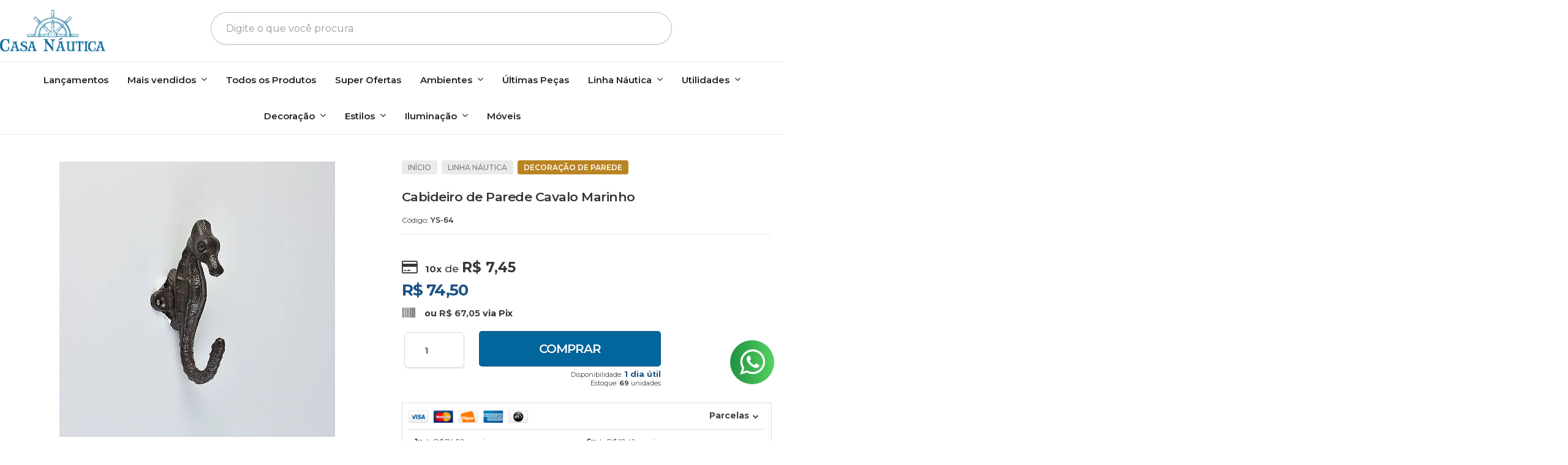

--- FILE ---
content_type: text/html; charset=utf-8
request_url: https://www.casanautica.com.br/produto/cabideiro-cavalo-marinho-2023-09-14-08-43-41
body_size: 37164
content:

<!DOCTYPE html>
<html lang="pt-br">
  <head>
    <meta charset="utf-8">
    <meta content='width=device-width, initial-scale=1.0, maximum-scale=2.0' name='viewport' />
    <title>Cabideiro de Parede Cavalo Marinho - Casa Náutica</title>
    <meta http-equiv="X-UA-Compatible" content="IE=edge">
    <meta name="generator" content="Loja Integrada" />

    <link rel="dns-prefetch" href="https://cdn.awsli.com.br/">
    <link rel="preconnect" href="https://cdn.awsli.com.br/">
    <link rel="preconnect" href="https://fonts.googleapis.com">
    <link rel="preconnect" href="https://fonts.gstatic.com" crossorigin>

    
  
      <meta property="og:url" content="https://www.casanautica.com.br/produto/cabideiro-cavalo-marinho-2023-09-14-08-43-41" />
      <meta property="og:type" content="website" />
      <meta property="og:site_name" content="Casa Náutica" />
      <meta property="og:locale" content="pt_BR" />
    
  <!-- Metadata para o facebook -->
  <meta property="og:type" content="website" />
  <meta property="og:title" content="Cabideiro de Parede Cavalo Marinho" />
  <meta property="og:image" content="https://cdn.awsli.com.br/800x800/1343/1343262/produto/233108035979b94ee92.jpg" />
  <meta name="twitter:card" content="product" />
  
  <meta name="twitter:domain" content="www.casanautica.com.br" />
  <meta name="twitter:url" content="https://www.casanautica.com.br/produto/cabideiro-cavalo-marinho-2023-09-14-08-43-41?utm_source=twitter&utm_medium=twitter&utm_campaign=twitter" />
  <meta name="twitter:title" content="Cabideiro de Parede Cavalo Marinho" />
  <meta name="twitter:description" content="Acessórios decorativos dão charme e sofisticação ao ambiente, cada detalhe faz toda diferença, e a sua casa ganhará um toque de elegância. Produto produzido com materiais de excelente qualidade, resistente, poderá personalizar o espaço com criatividade e inovação. INFORMAÇÕES: Altura: 12 cm Largura: 6 cm Profundidade: 6 cm Material/Composição: Metal" />
  <meta name="twitter:image" content="https://cdn.awsli.com.br/300x300/1343/1343262/produto/233108035979b94ee92.jpg" />
  <meta name="twitter:label1" content="Código" />
  <meta name="twitter:data1" content="YS-64" />
  <meta name="twitter:label2" content="Disponibilidade" />
  <meta name="twitter:data2" content="1 dia útil" />


    
  
    <script>
      setTimeout(function() {
        if (typeof removePageLoading === 'function') {
          removePageLoading();
        };
      }, 7000);
    </script>
  



    

  

    <link rel="canonical" href="https://www.casanautica.com.br/produto/cabideiro-cavalo-marinho-2023-09-14-08-43-41" />
  



  <meta name="description" content="Acessórios decorativos dão charme e sofisticação ao ambiente, cada detalhe faz toda diferença, e a sua casa ganhará um toque de elegância. Produto produzido com materiais de excelente qualidade, resistente, poderá personalizar o espaço com criatividade e inovação. INFORMAÇÕES: Altura: 12 cm Largura: 6 cm Profundidade: 6 cm Material/Composição: Metal" />
  <meta property="og:description" content="Acessórios decorativos dão charme e sofisticação ao ambiente, cada detalhe faz toda diferença, e a sua casa ganhará um toque de elegância. Produto produzido com materiais de excelente qualidade, resistente, poderá personalizar o espaço com criatividade e inovação. INFORMAÇÕES: Altura: 12 cm Largura: 6 cm Profundidade: 6 cm Material/Composição: Metal" />







  <meta name="robots" content="index, follow" />



    
      
        <link rel="shortcut icon" href="https://cdn.awsli.com.br/1343/1343262/favicon/44b461c020.png" />
      
      <link rel="icon" href="https://cdn.awsli.com.br/1343/1343262/favicon/44b461c020.png" sizes="192x192">
    
    

    
      <link rel="stylesheet" href="https://cdn.awsli.com.br/production/static/loja/estrutura/v1/css/all.min.css?v=b29f0c6" type="text/css">
    
    <!--[if lte IE 8]><link rel="stylesheet" href="https://cdn.awsli.com.br/production/static/loja/estrutura/v1/css/ie-fix.min.css" type="text/css"><![endif]-->
    <!--[if lte IE 9]><style type="text/css">.lateral-fulbanner { position: relative; }</style><![endif]-->

    

    
    
      <link href="https://fonts.googleapis.com/css2?family=Open%20Sans:wght@300;400;600;700&display=swap" rel="stylesheet">
    

    
      <link rel="stylesheet" href="https://cdn.awsli.com.br/production/static/loja/estrutura/v1/css/bootstrap-responsive.css?v=b29f0c6" type="text/css">
      <link rel="stylesheet" href="https://cdn.awsli.com.br/production/static/loja/estrutura/v1/css/style-responsive.css?v=b29f0c6">
    

    <link rel="stylesheet" href="/tema.css?v=20251017-154636">

    

    <script type="text/javascript">
      var LOJA_ID = 1343262;
      var MEDIA_URL = "https://cdn.awsli.com.br/";
      var API_URL_PUBLIC = 'https://api.awsli.com.br/';
      
        var CARRINHO_PRODS = [];
      
      var ENVIO_ESCOLHIDO = 0;
      var ENVIO_ESCOLHIDO_CODE = 0;
      var CONTRATO_INTERNACIONAL = false;
      var CONTRATO_BRAZIL = !CONTRATO_INTERNACIONAL;
      var IS_STORE_ASYNC = true;
      var IS_CLIENTE_ANONIMO = false;
    </script>

    

    <!-- Editor Visual -->
    

    <script>
      

      const isPreview = JSON.parse(sessionStorage.getItem('preview', true));
      if (isPreview) {
        const url = location.href
        location.search === '' && url + (location.search = '?preview=None')
      }
    </script>

    
      <script src="https://cdn.awsli.com.br/production/static/loja/estrutura/v1/js/all.min.js?v=b29f0c6"></script>
    
    <!-- HTML5 shim and Respond.js IE8 support of HTML5 elements and media queries -->
    <!--[if lt IE 9]>
      <script src="https://oss.maxcdn.com/html5shiv/3.7.2/html5shiv.min.js"></script>
      <script src="https://oss.maxcdn.com/respond/1.4.2/respond.min.js"></script>
    <![endif]-->

    <link rel="stylesheet" href="https://cdn.awsli.com.br/production/static/loja/estrutura/v1/css/slick.min.css" type="text/css">
    <script src="https://cdn.awsli.com.br/production/static/loja/estrutura/v1/js/slick.min.js?v=b29f0c6"></script>
    <link rel="stylesheet" href="https://cdn.awsli.com.br/production/static/css/jquery.fancybox.min.css" type="text/css" />
    <script src="https://cdn.awsli.com.br/production/static/js/jquery/jquery.fancybox.pack.min.js"></script>

    
    

  
  <link rel="stylesheet" href="https://cdn.awsli.com.br/production/static/loja/estrutura/v1/css/imagezoom.min.css" type="text/css">
  <script src="https://cdn.awsli.com.br/production/static/loja/estrutura/v1/js/jquery.imagezoom.min.js"></script>

  <script type="text/javascript">
    var PRODUTO_ID = '233108035';
    var URL_PRODUTO_FRETE_CALCULAR = 'https://www.casanautica.com.br/carrinho/frete';
    var variacoes = undefined;
    var grades = undefined;
    var imagem_grande = "https://cdn.awsli.com.br/2500x2500/1343/1343262/produto/233108035979b94ee92.jpg";
    var produto_grades_imagens = {};
    var produto_preco_sob_consulta = false;
    var produto_preco = 74.50;
  </script>
  <script type="text/javascript" src="https://cdn.awsli.com.br/production/static/loja/estrutura/v1/js/produto.min.js?v=b29f0c6"></script>
  <script type="text/javascript" src="https://cdn.awsli.com.br/production/static/loja/estrutura/v1/js/eventos-pixel-produto.min.js?v=b29f0c6"></script>


    
      
        <script>
  (function(i,s,o,g,r,a,m){i['GoogleAnalyticsObject']=r;i[r]=i[r]||function(){
  (i[r].q=i[r].q||[]).push(arguments)},i[r].l=1*new Date();a=s.createElement(o),
  m=s.getElementsByTagName(o)[0];a.async=1;a.src=g;m.parentNode.insertBefore(a,m)
  })(window,document,'script','//www.google-analytics.com/analytics.js','ga');

  ga('create', 'UA-164824223-1', document.domain.replace(/^(www|store|loja)\./,''));
  ga('require', 'displayfeatures');
  
  
    ga('set', 'ecomm_prodid', 'YS-64');
    ga('set', 'ecomm_pagetype', 'product');
    
      ga('set', 'ecomm_totalvalue', '74.5');
    
  
  
  
  ga('send', 'pageview');
</script>

      
        <!-- Facebook Pixel Code -->
<script>
!function(f,b,e,v,n,t,s){if(f.fbq)return;n=f.fbq=function(){n.callMethod?
n.callMethod.apply(n,arguments):n.queue.push(arguments)};if(!f._fbq)f._fbq=n;
n.push=n;n.loaded=!0;n.version='2.0';n.queue=[];t=b.createElement(e);t.async=!0;
t.src=v;s=b.getElementsByTagName(e)[0];s.parentNode.insertBefore(t,s)}(window,
document,'script','https://connect.facebook.net/en_US/fbevents.js');

fbq('init', '269982660886921');
fbq('track', "PageView");


  fbq('track', 'ViewContent', {
    
      content_type: 'product',
    
    content_ids: ['YS-64'],
    content_name: 'Cabideiro de Parede Cavalo Marinho',
    value: 74.50,
    currency: 'BRL'
  });



</script>
<noscript><img height="1" width="1" style="display:none"
src="https://www.facebook.com/tr?id=269982660886921&ev=PageView&noscript=1"
/></noscript>
<!-- End Facebook Pixel Code -->
      
        <!-- Global site tag (gtag.js) - Google Analytics -->
<script async src="https://www.googletagmanager.com/gtag/js?l=LIgtagDataLayer&id=G-Y70WSL05CM"></script>
<script>
  window.LIgtagDataLayer = window.LIgtagDataLayer || [];
  function LIgtag(){LIgtagDataLayer.push(arguments);}
  LIgtag('js', new Date());

  LIgtag('set', {
    'currency': 'BRL',
    'country': 'BR'
  });
  LIgtag('config', 'G-Y70WSL05CM');
  LIgtag('config', 'AW-11166094186');

  if(window.performance) {
    var timeSincePageLoad = Math.round(performance.now());
    LIgtag('event', 'timing_complete', {
      'name': 'load',
      'time': timeSincePageLoad
    });
  }

  $(document).on('li_view_home', function(_, eventID) {
    LIgtag('event', 'view_home');
  });

  $(document).on('li_select_product', function(_, eventID, data) {
    LIgtag('event', 'select_item', data);
  });

  $(document).on('li_start_contact', function(_, eventID, value) {
    LIgtag('event', 'start_contact', {
      value
    });
  });

  $(document).on('li_view_catalog', function(_, eventID) {
    LIgtag('event', 'view_catalog');
  });

  $(document).on('li_search', function(_, eventID, search_term) {
    LIgtag('event', 'search', {
      search_term
    });
  });

  $(document).on('li_filter_products', function(_, eventID, data) {
    LIgtag('event', 'filter_products', data);
  });

  $(document).on('li_sort_products', function(_, eventID, value) {
    LIgtag('event', 'sort_products', {
      value
    });
  });

  $(document).on('li_view_product', function(_, eventID, item) {
    LIgtag('event', 'view_item', {
      items: [item]
    });
  });

  $(document).on('li_select_variation', function(_, eventID, data) {
    LIgtag('event', 'select_variation', data);
  });

  $(document).on('li_calculate_shipping', function(_, eventID, data) {
    LIgtag('event', 'calculate_shipping', {
      zipcode: data.zipcode
    });
  });

  $(document).on('li_view_cart', function(_, eventID, data) {
    LIgtag('event', 'view_cart', data);
  });

  $(document).on('li_add_to_cart', function(_, eventID, data) {
    LIgtag('event', 'add_to_cart', {
      items: data.items
    });
  });

  $(document).on('li_apply_coupon', function(_, eventID, value) {
    LIgtag('event', 'apply_coupon', {
      value
    });
  });

  $(document).on('li_change_quantity', function(_, eventID, item) {
    LIgtag('event', 'change_quantity', {
      items: [item]
    });
  });

  $(document).on('li_remove_from_cart', function(_, eventID, item) {
    LIgtag('event', 'remove_from_cart', {
      items: [item]
    });
  });

  $(document).on('li_return_home', function(_, eventID) {
    LIgtag('event', 'return_home');
  });

  $(document).on('li_view_checkout', function(_, eventID, data) {
    LIgtag('event', 'begin_checkout', data);
  });

  $(document).on('li_login', function(_, eventID) {
    LIgtag('event', 'login');
  });

  $(document).on('li_change_address', function(_, eventID, value) {
    LIgtag('event', 'change_address', {
      value
    });
  });

  $(document).on('li_change_shipping', function(_, eventID, data) {
    LIgtag('event', 'add_shipping_info', data);
  });

  $(document).on('li_change_payment', function(_, eventID, data) {
    LIgtag('event', 'add_payment_info', data);
  });

  $(document).on('li_start_purchase', function(_, eventID) {
    LIgtag('event', 'start_purchase');
  });

  $(document).on('li_checkout_error', function(_, eventID, value) {
    LIgtag('event', 'checkout_error', {
      value
    });
  });

  $(document).on('li_purchase', function(_, eventID, data) {
    LIgtag('event', 'purchase', data);

    
      LIgtag('event', 'conversion', {
        send_to: 'AW-11166094186/3-RSCMu_8psYEOqmtMwp',
        value: data.value,
        currency: data.currency,
        transaction_id: data.transaction_id
      });
    
  });
</script>
      
        
      
        
      
    

    
<script>
  var url = '/_events/api/setEvent';

  var sendMetrics = function(event, user = {}) {
    var unique_identifier = uuidv4();

    try {
      var data = {
        request: {
          id: unique_identifier,
          environment: 'production'
        },
        store: {
          id: 1343262,
          name: 'Casa Náutica',
          test_account: false,
          has_meta_app: window.has_meta_app ?? false,
          li_search: true
        },
        device: {
          is_mobile: /Mobi/.test(window.navigator.userAgent),
          user_agent: window.navigator.userAgent,
          ip: '###device_ip###'
        },
        page: {
          host: window.location.hostname,
          path: window.location.pathname,
          search: window.location.search,
          type: 'product',
          title: document.title,
          referrer: document.referrer
        },
        timestamp: '###server_timestamp###',
        user_timestamp: new Date().toISOString(),
        event,
        origin: 'store'
      };

      if (window.performance) {
        var [timing] = window.performance.getEntriesByType('navigation');

        data['time'] = {
          server_response: Math.round(timing.responseStart - timing.requestStart)
        };
      }

      var _user = {},
          user_email_cookie = $.cookie('user_email'),
          user_data_cookie = $.cookie('LI-UserData');

      if (user_email_cookie) {
        var user_email = decodeURIComponent(user_email_cookie);

        _user['email'] = user_email;
      }

      if (user_data_cookie) {
        var user_data = JSON.parse(user_data_cookie);

        _user['logged'] = user_data.logged;
        _user['id'] = user_data.id ?? undefined;
      }

      $.each(user, function(key, value) {
        _user[key] = value;
      });

      if (!$.isEmptyObject(_user)) {
        data['user'] = _user;
      }

      try {
        var session_identifier = $.cookie('li_session_identifier');

        if (!session_identifier) {
          session_identifier = uuidv4();
        };

        var expiration_date = new Date();

        expiration_date.setTime(expiration_date.getTime() + (30 * 60 * 1000)); // 30 minutos

        $.cookie('li_session_identifier', session_identifier, {
          expires: expiration_date,
          path: '/'
        });

        data['session'] = {
          id: session_identifier
        };
      } catch (err) { }

      try {
        var user_session_identifier = $.cookie('li_user_session_identifier');

        if (!user_session_identifier) {
          user_session_identifier = uuidv4();

          $.cookie('li_user_session_identifier', user_session_identifier, {
            path: '/'
          });
        };

        data['user_session'] = {
          id: user_session_identifier
        };
      } catch (err) { }

      var _cookies = {},
          fbc = $.cookie('_fbc'),
          fbp = $.cookie('_fbp');

      if (fbc) {
        _cookies['fbc'] = fbc;
      }

      if (fbp) {
        _cookies['fbp'] = fbp;
      }

      if (!$.isEmptyObject(_cookies)) {
        data['session']['cookies'] = _cookies;
      }

      try {
        var ab_test_cookie = $.cookie('li_ab_test_running');

        if (ab_test_cookie) {
          var ab_test = JSON.parse(atob(ab_test_cookie));

          if (ab_test.length) {
            data['store']['ab_test'] = ab_test;
          }
        }
      } catch (err) { }

      var _utm = {};

      $.each(sessionStorage, function(key, value) {
        if (key.startsWith('utm_')) {
          var name = key.split('_')[1];

          _utm[name] = value;
        }
      });

      if (!$.isEmptyObject(_utm)) {
        data['session']['utm'] = _utm;
      }

      var controller = new AbortController();

      setTimeout(function() {
        controller.abort();
      }, 5000);

      fetch(url, {
        keepalive: true,
        method: 'POST',
        headers: {
          'Content-Type': 'application/json'
        },
        body: JSON.stringify({ data }),
        signal: controller.signal
      });
    } catch (err) { }

    return unique_identifier;
  }
</script>

    
<script>
  (function() {
    var initABTestHandler = function() {
      try {
        if ($.cookie('li_ab_test_running')) {
          return
        };
        var running_tests = [];

        
        
        
        

        var running_tests_to_cookie = JSON.stringify(running_tests);
        running_tests_to_cookie = btoa(running_tests_to_cookie);
        $.cookie('li_ab_test_running', running_tests_to_cookie, {
          path: '/'
        });

        
        if (running_tests.length > 0) {
          setTimeout(function() {
            $.ajax({
              url: "/conta/status"
            });
          }, 500);
        };

      } catch (err) { }
    }
    setTimeout(initABTestHandler, 500);
  }());
</script>

    
<script>
  $(function() {
    // Clicar em um produto
    $('.listagem-item').click(function() {
      var row, column;

      var $list = $(this).closest('[data-produtos-linha]'),
          index = $(this).closest('li').index();

      if($list.find('.listagem-linha').length === 1) {
        var productsPerRow = $list.data('produtos-linha');

        row = Math.floor(index / productsPerRow) + 1;
        column = (index % productsPerRow) + 1;
      } else {
        row = $(this).closest('.listagem-linha').index() + 1;
        column = index + 1;
      }

      var body = {
        item_id: $(this).attr('data-id'),
        item_sku: $(this).find('.produto-sku').text(),
        item_name: $(this).find('.nome-produto').text().trim(),
        item_row: row,
        item_column: column
      };

      var eventID = sendMetrics({
        type: 'event',
        name: 'select_product',
        data: body
      });

      $(document).trigger('li_select_product', [eventID, body]);
    });

    // Clicar no "Fale Conosco"
    $('#modalContato').on('show', function() {
      var value = 'Fale Conosco';

      var eventID = sendMetrics({
        type: 'event',
        name: 'start_contact',
        data: { text: value }
      });

      $(document).trigger('li_start_contact', [eventID, value]);
    });

    // Clicar no WhatsApp
    $('.li-whatsapp a').click(function() {
      var value = 'WhatsApp';

      var eventID = sendMetrics({
        type: 'event',
        name: 'start_contact',
        data: { text: value }
      });

      $(document).trigger('li_start_contact', [eventID, value]);
    });

    
      // Visualizar o produto
      var body = {
        item_id: '233108035',
        item_sku: 'YS-64',
        item_name: 'Cabideiro de Parede Cavalo Marinho',
        item_category: 'Decoração de Parede',
        item_type: 'product',
        
          full_price: 74.50,
          promotional_price: null,
          price: 74.50,
        
        quantity: 1
      };

      var params = new URLSearchParams(window.location.search),
          recommendation_shelf = null,
          recommendation = {};

      if (
        params.has('recomendacao_id') &&
        params.has('email_ref') &&
        params.has('produtos_recomendados')
      ) {
        recommendation['email'] = {
          id: params.get('recomendacao_id'),
          email_id: params.get('email_ref'),
          products: $.map(params.get('produtos_recomendados').split(','), function(value) {
            return parseInt(value)
          })
        };
      }

      if (recommendation_shelf) {
        recommendation['shelf'] = recommendation_shelf;
      }

      if (!$.isEmptyObject(recommendation)) {
        body['recommendation'] = recommendation;
      }

      var eventID = sendMetrics({
        type: 'pageview',
        name: 'view_product',
        data: body
      });

      $(document).trigger('li_view_product', [eventID, body]);

      // Calcular frete
      $('#formCalcularCep').submit(function() {
        $(document).ajaxSuccess(function(event, xhr, settings) {
          try {
            var url = new URL(settings.url);

            if(url.pathname !== '/carrinho/frete') return;

            var data = xhr.responseJSON;

            if(data.error) return;

            var params = url.searchParams;

            var body = {
              zipcode: params.get('cep'),
              deliveries: $.map(data, function(delivery) {
                if(delivery.msgErro) return;

                return {
                  id: delivery.id,
                  name: delivery.name,
                  price: delivery.price,
                  delivery_time: delivery.deliveryTime
                };
              })
            };

            var eventID = sendMetrics({
              type: 'event',
              name: 'calculate_shipping',
              data: body
            });

            $(document).trigger('li_calculate_shipping', [eventID, body]);

            $(document).off('ajaxSuccess');
          } catch(error) {}
        });
      });

      // Visualizar compre junto
      $(document).on('buy_together_ready', function() {
        var $buyTogether = $('.compre-junto');

        var observer = new IntersectionObserver(function(entries) {
          entries.forEach(function(entry) {
            if(entry.isIntersecting) {
              var body = {
                title: $buyTogether.find('.compre-junto__titulo').text(),
                id: $buyTogether.data('id'),
                items: $buyTogether.find('.compre-junto__produto').map(function() {
                  var $product = $(this);

                  return {
                    item_id: $product.attr('data-id'),
                    item_sku: $product.attr('data-code'),
                    item_name: $product.find('.compre-junto__nome').text(),
                    full_price: $product.find('.compre-junto__preco--regular').data('price') || null,
                    promotional_price: $product.find('.compre-junto__preco--promocional').data('price') || null
                  };
                }).get()
              };

              var eventID = sendMetrics({
                type: 'event',
                name: 'view_buy_together',
                data: body
              });

              $(document).trigger('li_view_buy_together', [eventID, body]);

              observer.disconnect();
            }
          });
        }, { threshold: 1.0 });

        observer.observe($buyTogether.get(0));

        $('.compre-junto__atributo--grade').click(function(event) {
          if(!event.originalEvent) return;

          var body = {
            grid_name: $(this).closest('.compre-junto__atributos').data('grid'),
            variation_name: $(this).data('variation')
          };

          var eventID = sendMetrics({
            type: 'event',
            name: 'select_buy_together_variation',
            data: body
          });

          $(document).trigger('li_select_buy_together_variation', [eventID, body]);
        });

        $('.compre-junto__atributo--lista').change(function(event) {
          if(!event.originalEvent) return;

          var $selectedOption = $(this).find('option:selected');

          if(!$selectedOption.is('[value]')) return;

          var body = {
            grid_name: $(this).closest('.compre-junto__atributos').data('grid'),
            variation_name: $selectedOption.text()
          };

          var eventID = sendMetrics({
            type: 'event',
            name: 'select_buy_together_variation',
            data: body
          });

          $(document).trigger('li_select_buy_together_variation', [eventID, body]);
        });
      });

      // Selecionar uma variação
      $('.atributo-item').click(function(event) {
        if(!event.originalEvent) return;

        var body = {
          grid_name: $(this).data('grade-nome'),
          variation_name: $(this).data('variacao-nome')
        };

        var eventID = sendMetrics({
          type: 'event',
          name: 'select_variation',
          data: body
        });

        $(document).trigger('li_select_variation', [eventID, body]);
      });
    
  });
</script>


    
	<!-- Google Merchant verificação -->
  
      <meta name="google-site-verification" content="yGyUxynHMjYo1ifGcaOJbhPhciIZSeD5Slcs0w4KKhU" />
  

	<!-- lojaintegrada-google-shopping -->
  
      <meta name="google-site-verification" content="yGyUxynHMjYo1ifGcaOJbhPhciIZSeD5Slcs0w4KKhU" />
  

	<!-- Pinterest Feed Site -->
  
      <meta name="p:domain_verify" content="8e55b6a8951577ed3737a6ae3de8e41b"/>
  

	<!-- Tag do Google Ads -->
  
      <!-- Global site tag (gtag.js) - Google Ads: 646471991 -->
<script src="https://www.googletagmanager.com/gtag/js?id=AW-646471991" async></script>
<script>
  window.dataLayer = window.dataLayer || [];
  function gtag(){dataLayer.push(arguments);}
  gtag('js', new Date());

  gtag('config', 'AW-646471991');
</script>

<script>
  gtag('event', 'page_view', {
    'send_to': 'AW-646471991',
    'value': 'replace with value',
    'items': [{
      'id': 'replace with value',
      'google_business_vertical': 'retail'
    }]
  });
</script>
  

	<!-- hotjar -->
  
      <!-- Hotjar Tracking Code for https://www.casanautica.com.br/ -->
<script>
    (function(h,o,t,j,a,r){
        h.hj=h.hj||function(){(h.hj.q=h.hj.q||[]).push(arguments)};
        h._hjSettings={hjid:1870106,hjsv:6};
        a=o.getElementsByTagName('head')[0];
        r=o.createElement('script');r.async=1;
        r.src=t+h._hjSettings.hjid+j+h._hjSettings.hjsv;
        a.appendChild(r);
    })(window,document,'https://static.hotjar.com/c/hotjar-','.js?sv=');
</script>
  

	<!-- Cartstack Performa.ai -->
  
      <!-- Start of CartStack API Script -->
<script data-cfasync="false" async="false" id="cartstack" src="https://app.cartstack.com.br/activeAPI/load.js" type="text/javascript"></script>
<!-- End of CartStack API Script -->
<!-- Start of Conectiva.io -->
<script data-cfasync="false" async="false" id="xengine" src="https://conectiva.io/XEngine/loader.js" type="text/javascript"></script>
<!-- End of Conectiva.io -->
  

	<!-- FIX CUSTOM CASANAUTICA -->
  
      <script src="https://cdn.awsli.com.br/2591/2591260/arquivos/fix-custom-casa-nauticav-1.js"></script>
<link rel="stylesheet" href="https://cdn.awsli.com.br/2591/2591260/arquivos/fix-custom-casa-nautica.css"/>
  

	<!-- Microsoft Clarity -->
  
      <script type="text/javascript">
    (function(c,l,a,r,i,t,y){
        c[a]=c[a]||function(){(c[a].q=c[a].q||[]).push(arguments)};
        t=l.createElement(r);t.async=1;t.src="https://www.clarity.ms/tag/"+i;
        y=l.getElementsByTagName(r)[0];y.parentNode.insertBefore(t,y);
    })(window, document, "clarity", "script", "mioorzhn9x");
</script>
  


    
      
    

    
      <link rel="stylesheet" href="/avancado.css?v=20251017-154636" type="text/css" />
    

    

    
  <link rel="manifest" href="/manifest.json" />




  </head>
  <body class="pagina-produto produto-233108035   ">
    <div id="fb-root"></div>
    
  
    <div id="full-page-loading">
      <div class="conteiner" style="height: 100%;">
        <div class="loading-placeholder-content">
          <div class="loading-placeholder-effect loading-placeholder-header"></div>
          <div class="loading-placeholder-effect loading-placeholder-body"></div>
        </div>
      </div>
      <script>
        var is_full_page_loading = true;
        function removePageLoading() {
          if (is_full_page_loading) {
            try {
              $('#full-page-loading').remove();
            } catch(e) {}
            try {
              var div_loading = document.getElementById('full-page-loading');
              if (div_loading) {
                div_loading.remove();
              };
            } catch(e) {}
            is_full_page_loading = false;
          };
        };
        $(function() {
          setTimeout(function() {
            removePageLoading();
          }, 1);
        });
      </script>
      <style>
        #full-page-loading { position: fixed; z-index: 9999999; margin: auto; top: 0; left: 0; bottom: 0; right: 0; }
        #full-page-loading:before { content: ''; display: block; position: fixed; top: 0; left: 0; width: 100%; height: 100%; background: rgba(255, 255, 255, .98); background: radial-gradient(rgba(255, 255, 255, .99), rgba(255, 255, 255, .98)); }
        .loading-placeholder-content { height: 100%; display: flex; flex-direction: column; position: relative; z-index: 1; }
        .loading-placeholder-effect { background-color: #F9F9F9; border-radius: 5px; width: 100%; animation: pulse-loading 1.5s cubic-bezier(0.4, 0, 0.6, 1) infinite; }
        .loading-placeholder-content .loading-placeholder-body { flex-grow: 1; margin-bottom: 30px; }
        .loading-placeholder-content .loading-placeholder-header { height: 20%; min-height: 100px; max-height: 200px; margin: 30px 0; }
        @keyframes pulse-loading{50%{opacity:.3}}
      </style>
    </div>
  



    
      
        


<div class="barra-inicial fundo-secundario">
  <div class="conteiner">
    <div class="row-fluid">
      <div class="lista-redes span3 hidden-phone">
        
          <ul>
            
              <li>
                <a href="https://facebook.com/casanauticadecor" target="_blank" aria-label="Siga nos no Facebook"><i class="icon-facebook"></i></a>
              </li>
            
            
            
            
            
              <li>
                <a href="https://instagram.com/casanauticadecor" target="_blank" aria-label="Siga nos no Instagram"><i class="icon-instagram"></i></a>
              </li>
            
            
              <li>
                <a href="https://pinterest.com/lojacasanautica" target="_blank" aria-label="Siga nos no Pinterest"><i class="icon-pinterest"></i></a>
              </li>
            
            
          </ul>
        
      </div>
      <div class="canais-contato span9">
        <ul>
          <li class="hidden-phone">
            <a href="#modalContato" data-toggle="modal" data-target="#modalContato">
              <i class="icon-comment"></i>
              Fale Conosco
            </a>
          </li>
          
            <li>
              <span>
                <i class="icon-phone"></i>Telefone: (41) 99611-1832
              </span>
            </li>
          
          
            <li class="tel-whatsapp">
              <span>
                <i class="fa fa-whatsapp"></i>Whatsapp: (41) 99611-1832
              </span>
            </li>
          
          
        </ul>
      </div>
    </div>
  </div>
</div>

      
    

    <div class="conteiner-principal">
      
        
          
<div id="cabecalho">

  <div class="atalhos-mobile visible-phone fundo-secundario borda-principal">
    <ul>

      <li><a href="https://www.casanautica.com.br/" class="icon-home"> </a></li>
      
      <li class="fundo-principal"><a href="https://www.casanautica.com.br/carrinho/index" class="icon-shopping-cart"> </a></li>
      
      
        <li class="menu-user-logged" style="display: none;"><a href="https://www.casanautica.com.br/conta/logout" class="icon-signout menu-user-logout"> </a></li>
      
      
      <li><a href="https://www.casanautica.com.br/conta/index" class="icon-user"> </a></li>
      
      <li class="vazia"><span>&nbsp;</span></li>

    </ul>
  </div>

  <div class="conteiner">
    <div class="row-fluid">
      <div class="span3">
        <h2 class="logo cor-secundaria">
          <a href="https://www.casanautica.com.br/" title="Casa Náutica">
            
            <img src="https://cdn.awsli.com.br/400x300/1343/1343262/logo/4c2122a42d.png" alt="Casa Náutica" />
            
          </a>
        </h2>


      </div>

      <div class="conteudo-topo span9">
        <div class="superior row-fluid hidden-phone">
          <div class="span8">
            
              
                <div class="btn-group menu-user-logged" style="display: none;">
                  <a href="https://www.casanautica.com.br/conta/index" class="botao secundario pequeno dropdown-toggle" data-toggle="dropdown">
                    Olá, <span class="menu-user-name"></span>
                    <span class="icon-chevron-down"></span>
                  </a>
                  <ul class="dropdown-menu">
                    <li>
                      <a href="https://www.casanautica.com.br/conta/index" title="Minha conta">Minha conta</a>
                    </li>
                    
                      <li>
                        <a href="https://www.casanautica.com.br/conta/pedido/listar" title="Minha conta">Meus pedidos</a>
                      </li>
                    
                    <li>
                      <a href="https://www.casanautica.com.br/conta/favorito/listar" title="Meus favoritos">Meus favoritos</a>
                    </li>
                    <li>
                      <a href="https://www.casanautica.com.br/conta/logout" title="Sair" class="menu-user-logout">Sair</a>
                    </li>
                  </ul>
                </div>
              
              
                <a href="https://www.casanautica.com.br/conta/login" class="bem-vindo cor-secundaria menu-user-welcome">
                  Bem-vindo, <span class="cor-principal">identifique-se</span> para fazer pedidos
                </a>
              
            
          </div>
          <div class="span4">
            <ul class="acoes-conta borda-alpha">
              
                <li>
                  <i class="icon-list fundo-principal"></i>
                  <a href="https://www.casanautica.com.br/conta/pedido/listar" class="cor-secundaria">Meus Pedidos</a>
                </li>
              
              
                <li>
                  <i class="icon-user fundo-principal"></i>
                  <a href="https://www.casanautica.com.br/conta/index" class="cor-secundaria">Minha Conta</a>
                </li>
              
            </ul>
          </div>
        </div>

        <div class="inferior row-fluid ">
          <div class="span8 busca-mobile">
            <a href="javascript:;" class="atalho-menu visible-phone icon-th botao principal"> </a>

            <div class="busca borda-alpha">
              <form id="form-buscar" action="/buscar" method="get">
                <input id="auto-complete" type="text" name="q" placeholder="Digite o que você procura" value="" autocomplete="off" maxlength="255" />
                <button class="botao botao-busca icon-search fundo-secundario" aria-label="Buscar"></button>
              </form>
            </div>

          </div>

          
            <div class="span4 hidden-phone">
              

  <div class="carrinho vazio">
    
      <a href="https://www.casanautica.com.br/carrinho/index">
        <i class="icon-shopping-cart fundo-principal"></i>
        <strong class="qtd-carrinho titulo cor-secundaria" style="display: none;">0</strong>
        <span style="display: none;">
          
            <b class="titulo cor-secundaria"><span>Meu Carrinho</span></b>
          
          <span class="cor-secundaria">Produtos adicionados</span>
        </span>
        
          <span class="titulo cor-secundaria vazio-text">Carrinho vazio</span>
        
      </a>
    
    <div class="carrinho-interno-ajax"></div>
  </div>
  
<div class="minicart-placeholder" style="display: none;">
  <div class="carrinho-interno borda-principal">
    <ul>
      <li class="minicart-item-modelo">
        
          <div class="preco-produto com-promocao destaque-parcela ">
            <div>
              <s class="preco-venda">
                R$ --PRODUTO_PRECO_DE--
              </s>
              <strong class="preco-promocional cor-principal">
                R$ --PRODUTO_PRECO_POR--
              </strong>
            </div>
          </div>
        
        <a data-href="--PRODUTO_URL--" class="imagem-produto">
          <img data-src="https://cdn.awsli.com.br/64x64/--PRODUTO_IMAGEM--" alt="--PRODUTO_NOME--" />
        </a>
        <a data-href="--PRODUTO_URL--" class="nome-produto cor-secundaria">
          --PRODUTO_NOME--
        </a>
        <div class="produto-sku hide">--PRODUTO_SKU--</div>
      </li>
    </ul>
    <div class="carrinho-rodape">
      <span class="carrinho-info">
        
          <i>--CARRINHO_QUANTIDADE-- produto no carrinho</i>
        
        
          
            <span class="carrino-total">
              Total: <strong class="titulo cor-principal">R$ --CARRINHO_TOTAL_ITENS--</strong>
            </span>
          
        
      </span>
      <a href="https://www.casanautica.com.br/carrinho/index" class="botao principal">
        
          <i class="icon-shopping-cart"></i>Ir para o carrinho
        
      </a>
    </div>
  </div>
</div>



            </div>
          
        </div>

      </div>
    </div>
    


  
    
      
<div class="menu superior">
  <ul class="nivel-um">
    


    

  


    
      <li class="categoria-id-4169109  borda-principal">
        <a href="https://www.casanautica.com.br/novidades" title="Lançamentos">
          <strong class="titulo cor-secundaria">Lançamentos</strong>
          
        </a>
        
      </li>
    
      <li class="categoria-id-22852475 com-filho borda-principal">
        <a href="https://www.casanautica.com.br/mais-vendidos" title="Mais vendidos">
          <strong class="titulo cor-secundaria">Mais vendidos</strong>
          
            <i class="icon-chevron-down fundo-secundario"></i>
          
        </a>
        
          <ul class="nivel-dois borda-alpha">
            

  <li class="categoria-id-22647527 ">
    <a href="https://www.casanautica.com.br/outlet" title="Destaques">
      
      Destaques
    </a>
    
  </li>


          </ul>
        
      </li>
    
      <li class="categoria-id-4179625  borda-principal">
        <a href="https://www.casanautica.com.br/todos-os-produtos" title="Todos os Produtos">
          <strong class="titulo cor-secundaria">Todos os Produtos</strong>
          
        </a>
        
      </li>
    
      <li class="categoria-id-8213639  borda-principal">
        <a href="https://www.casanautica.com.br/blacknovember" title="Super Ofertas">
          <strong class="titulo cor-secundaria">Super Ofertas</strong>
          
        </a>
        
      </li>
    
      <li class="categoria-id-4354685 com-filho borda-principal">
        <a href="https://www.casanautica.com.br/ambientes" title="Ambientes">
          <strong class="titulo cor-secundaria">Ambientes</strong>
          
            <i class="icon-chevron-down fundo-secundario"></i>
          
        </a>
        
          <ul class="nivel-dois borda-alpha">
            

  <li class="categoria-id-4354747 ">
    <a href="https://www.casanautica.com.br/banheiro" title="Banheiro">
      
      Banheiro
    </a>
    
  </li>

  <li class="categoria-id-4482631 ">
    <a href="https://www.casanautica.com.br/bar" title="Bar">
      
      Bar
    </a>
    
  </li>

  <li class="categoria-id-4354759 ">
    <a href="https://www.casanautica.com.br/cozinha" title="Cozinha">
      
      Cozinha
    </a>
    
  </li>

  <li class="categoria-id-4354793 ">
    <a href="https://www.casanautica.com.br/escritorio" title="Escritório">
      
      Escritório
    </a>
    
  </li>

  <li class="categoria-id-4354966 ">
    <a href="https://www.casanautica.com.br/garagem" title="Garagem">
      
      Garagem
    </a>
    
  </li>

  <li class="categoria-id-4354720 ">
    <a href="https://www.casanautica.com.br/jardim-e-varanda" title="Jardim e Varanda">
      
      Jardim e Varanda
    </a>
    
  </li>

  <li class="categoria-id-4354825 ">
    <a href="https://www.casanautica.com.br/quarto" title="Quarto">
      
      Quarto
    </a>
    
  </li>

  <li class="categoria-id-4354829 ">
    <a href="https://www.casanautica.com.br/sala" title="Sala">
      
      Sala
    </a>
    
  </li>


          </ul>
        
      </li>
    
      <li class="categoria-id-23249846  borda-principal">
        <a href="https://www.casanautica.com.br/ultimaspecas" title="Últimas Peças">
          <strong class="titulo cor-secundaria">Últimas Peças</strong>
          
        </a>
        
      </li>
    
      <li class="categoria-id-4287354 com-filho borda-principal">
        <a href="https://www.casanautica.com.br/linha-nautica" title="Linha Náutica">
          <strong class="titulo cor-secundaria">Linha Náutica</strong>
          
            <i class="icon-chevron-down fundo-secundario"></i>
          
        </a>
        
          <ul class="nivel-dois borda-alpha">
            

  <li class="categoria-id-4153474 ">
    <a href="https://www.casanautica.com.br/barcos-veleiros" title="Barcos &amp; Veleiros">
      
      Barcos &amp; Veleiros
    </a>
    
  </li>

  <li class="categoria-id-4153361 ">
    <a href="https://www.casanautica.com.br/parede" title="Decoração de Parede">
      
      Decoração de Parede
    </a>
    
  </li>

  <li class="categoria-id-4153362 ">
    <a href="https://www.casanautica.com.br/mesa" title="Enfeites de Mesa">
      
      Enfeites de Mesa
    </a>
    
  </li>

  <li class="categoria-id-10058030 ">
    <a href="https://www.casanautica.com.br/espelhos" title="Espelhos">
      
      Espelhos
    </a>
    
  </li>

  <li class="categoria-id-11548534 ">
    <a href="https://www.casanautica.com.br/mesa-posta" title="Mesa Posta">
      
      Mesa Posta
    </a>
    
  </li>

  <li class="categoria-id-4153380 ">
    <a href="https://www.casanautica.com.br/remos" title="Remos">
      
      Remos
    </a>
    
  </li>

  <li class="categoria-id-4169107 ">
    <a href="https://www.casanautica.com.br/utilidades" title="Utilidades">
      
      Utilidades
    </a>
    
  </li>


          </ul>
        
      </li>
    
      <li class="categoria-id-4303301 com-filho borda-principal">
        <a href="https://www.casanautica.com.br/utilidades-" title="Utilidades">
          <strong class="titulo cor-secundaria">Utilidades</strong>
          
            <i class="icon-chevron-down fundo-secundario"></i>
          
        </a>
        
          <ul class="nivel-dois borda-alpha">
            

  <li class="categoria-id-4317622 ">
    <a href="https://www.casanautica.com.br/bowls-e-canecas" title="Bowls e Canecas">
      
      Bowls e Canecas
    </a>
    
  </li>

  <li class="categoria-id-4318314 ">
    <a href="https://www.casanautica.com.br/latas-e-porta-objetos" title="Latas e Porta Objetos">
      
      Latas e Porta Objetos
    </a>
    
  </li>


          </ul>
        
      </li>
    
      <li class="categoria-id-4303217 com-filho borda-principal">
        <a href="https://www.casanautica.com.br/decoracao" title="Decoração">
          <strong class="titulo cor-secundaria">Decoração</strong>
          
            <i class="icon-chevron-down fundo-secundario"></i>
          
        </a>
        
          <ul class="nivel-dois borda-alpha">
            

  <li class="categoria-id-4303224 ">
    <a href="https://www.casanautica.com.br/categoria/4303224.html" title="Abridor de Garrafa">
      
      Abridor de Garrafa
    </a>
    
  </li>

  <li class="categoria-id-4303226 ">
    <a href="https://www.casanautica.com.br/categoria/4303226.html" title="Almofadas">
      
      Almofadas
    </a>
    
  </li>

  <li class="categoria-id-4303253 ">
    <a href="https://www.casanautica.com.br/categoria/4303253.html" title="Bandejas">
      
      Bandejas
    </a>
    
  </li>

  <li class="categoria-id-4303256 ">
    <a href="https://www.casanautica.com.br/categoria/4303256.html" title="Caixas">
      
      Caixas
    </a>
    
  </li>

  <li class="categoria-id-4303219 ">
    <a href="https://www.casanautica.com.br/categoria/4303219.html" title="Castiçais e Porta-Velas">
      
      Castiçais e Porta-Velas
    </a>
    
  </li>

  <li class="categoria-id-4317029 ">
    <a href="https://www.casanautica.com.br/caveiras" title="Caveiras">
      
      Caveiras
    </a>
    
  </li>

  <li class="categoria-id-4303261 ">
    <a href="https://www.casanautica.com.br/categoria/4303261.html" title="Cestas">
      
      Cestas
    </a>
    
  </li>

  <li class="categoria-id-5057565 ">
    <a href="https://www.casanautica.com.br/chaveiros" title="Chaveiros">
      
      Chaveiros
    </a>
    
  </li>

  <li class="categoria-id-5057524 ">
    <a href="https://www.casanautica.com.br/cofrinhos" title="Cofrinhos">
      
      Cofrinhos
    </a>
    
  </li>

  <li class="categoria-id-4303223 ">
    <a href="https://www.casanautica.com.br/categoria/4303223.html" title="Diversos Decoração">
      
      Diversos Decoração
    </a>
    
  </li>

  <li class="categoria-id-6993281 ">
    <a href="https://www.casanautica.com.br/categoria/enfeites-decorativos.html" title="Enfeites Decorativos">
      
      Enfeites Decorativos
    </a>
    
  </li>

  <li class="categoria-id-4303264 ">
    <a href="https://www.casanautica.com.br/categoria/4303264.html" title="Espelhos">
      
      Espelhos
    </a>
    
  </li>

  <li class="categoria-id-5057559 ">
    <a href="https://www.casanautica.com.br/flores-artificiais" title="Flores artificiais">
      
      Flores artificiais
    </a>
    
  </li>

  <li class="categoria-id-4303302 ">
    <a href="https://www.casanautica.com.br/categoria/4303302.html" title="Fruteiras e Centro de Mesa">
      
      Fruteiras e Centro de Mesa
    </a>
    
  </li>

  <li class="categoria-id-4303220 ">
    <a href="https://www.casanautica.com.br/categoria/4303220.html" title="Ganchos e Cabideiros">
      
      Ganchos e Cabideiros
    </a>
    
  </li>

  <li class="categoria-id-4303227 ">
    <a href="https://www.casanautica.com.br/categoria/4303227.html" title="Jardim">
      
      Jardim
    </a>
    
  </li>

  <li class="categoria-id-4303266 ">
    <a href="https://www.casanautica.com.br/categoria/4303266.html" title="Luminárias de Mesa">
      
      Luminárias de Mesa
    </a>
    
  </li>

  <li class="categoria-id-4303263 ">
    <a href="https://www.casanautica.com.br/categoria/4303263.html" title="Luminárias Pendente">
      
      Luminárias Pendente
    </a>
    
  </li>

  <li class="categoria-id-4303225 ">
    <a href="https://www.casanautica.com.br/categoria/4303225.html" title="Móveis e Banquetas">
      
      Móveis e Banquetas
    </a>
    
  </li>

  <li class="categoria-id-4303298 ">
    <a href="https://www.casanautica.com.br/categoria/4303298.html" title="Painel Para Foto e Recado">
      
      Painel Para Foto e Recado
    </a>
    
  </li>

  <li class="categoria-id-4303231 ">
    <a href="https://www.casanautica.com.br/categoria/4303231.html" title="Placas de Metal">
      
      Placas de Metal
    </a>
    
  </li>

  <li class="categoria-id-4303228 ">
    <a href="https://www.casanautica.com.br/categoria/4303228.html" title="Porta-Retratos">
      
      Porta-Retratos
    </a>
    
  </li>

  <li class="categoria-id-4303262 ">
    <a href="https://www.casanautica.com.br/categoria/4303262.html" title="Prateleiras e Nichos">
      
      Prateleiras e Nichos
    </a>
    
  </li>

  <li class="categoria-id-4303222 ">
    <a href="https://www.casanautica.com.br/quadros-e-placas" title="Quadros e Placas">
      
      Quadros e Placas
    </a>
    
  </li>

  <li class="categoria-id-4303233 ">
    <a href="https://www.casanautica.com.br/categoria/4303233.html" title="Relógios">
      
      Relógios
    </a>
    
  </li>

  <li class="categoria-id-4303359 ">
    <a href="https://www.casanautica.com.br/utilidades--" title="Utilidades">
      
      Utilidades
    </a>
    
  </li>

  <li class="categoria-id-4303218 ">
    <a href="https://www.casanautica.com.br/categoria/4303218.html" title="Vasos e Cachepots">
      
      Vasos e Cachepots
    </a>
    
  </li>

  <li class="categoria-id-4303247 ">
    <a href="https://www.casanautica.com.br/categoria/4303247.html" title="Velas e Difusores">
      
      Velas e Difusores
    </a>
    
  </li>


          </ul>
        
      </li>
    
      <li class="categoria-id-4354620 com-filho borda-principal">
        <a href="https://www.casanautica.com.br/estilos" title="Estilos">
          <strong class="titulo cor-secundaria">Estilos</strong>
          
            <i class="icon-chevron-down fundo-secundario"></i>
          
        </a>
        
          <ul class="nivel-dois borda-alpha">
            

  <li class="categoria-id-4354935 ">
    <a href="https://www.casanautica.com.br/africano" title="Africano">
      
      Africano
    </a>
    
  </li>

  <li class="categoria-id-5057948 ">
    <a href="https://www.casanautica.com.br/animais" title="Animais">
      
      Animais
    </a>
    
  </li>

  <li class="categoria-id-5068258 ">
    <a href="https://www.casanautica.com.br/cafe-e-bistro" title="Café e Bistrô">
      
      Café e Bistrô
    </a>
    
  </li>

  <li class="categoria-id-4355356 ">
    <a href="https://www.casanautica.com.br/classico" title="Clássico">
      
      Clássico
    </a>
    
  </li>

  <li class="categoria-id-5057476 ">
    <a href="https://www.casanautica.com.br/farm" title="Farm">
      
      Farm
    </a>
    
  </li>

  <li class="categoria-id-4354862 ">
    <a href="https://www.casanautica.com.br/geometricos" title="Geométricos">
      
      Geométricos
    </a>
    
  </li>

  <li class="categoria-id-5956740 ">
    <a href="https://www.casanautica.com.br/indonesia" title="Indonésia">
      
      Indonésia
    </a>
    
  </li>

  <li class="categoria-id-4355362 ">
    <a href="https://www.casanautica.com.br/moderno" title="Moderno">
      
      Moderno
    </a>
    
  </li>

  <li class="categoria-id-4355531 ">
    <a href="https://www.casanautica.com.br/nautico" title="Náutico">
      
      Náutico
    </a>
    
  </li>

  <li class="categoria-id-4354899 ">
    <a href="https://www.casanautica.com.br/rusticos" title="Rusticos">
      
      Rusticos
    </a>
    
  </li>

  <li class="categoria-id-4354906 ">
    <a href="https://www.casanautica.com.br/toque-industrial" title="Toque industrial">
      
      Toque industrial
    </a>
    
  </li>

  <li class="categoria-id-4354993 ">
    <a href="https://www.casanautica.com.br/vintage" title="Vintage">
      
      Vintage
    </a>
    
  </li>


          </ul>
        
      </li>
    
      <li class="categoria-id-4303299 com-filho borda-principal">
        <a href="https://www.casanautica.com.br/iluminacao" title="Iluminação">
          <strong class="titulo cor-secundaria">Iluminação</strong>
          
            <i class="icon-chevron-down fundo-secundario"></i>
          
        </a>
        
          <ul class="nivel-dois borda-alpha">
            

  <li class="categoria-id-4303360 ">
    <a href="https://www.casanautica.com.br/categoria/4303360.html" title="Luminárias De Chão">
      
      Luminárias De Chão
    </a>
    
  </li>

  <li class="categoria-id-4355426 ">
    <a href="https://www.casanautica.com.br/luminarias-de-mesa" title="Luminárias de Mesa">
      
      Luminárias de Mesa
    </a>
    
  </li>

  <li class="categoria-id-4355430 ">
    <a href="https://www.casanautica.com.br/luminarias-pendente" title="Luminárias Pendente">
      
      Luminárias Pendente
    </a>
    
  </li>

  <li class="categoria-id-6993272 ">
    <a href="https://www.casanautica.com.br/categoria/porta-velas.html" title="Porta Velas">
      
      Porta Velas
    </a>
    
  </li>

  <li class="categoria-id-4303328 ">
    <a href="https://www.casanautica.com.br/categoria/4303328.html" title="Velas">
      
      Velas
    </a>
    
  </li>

  <li class="categoria-id-4303300 ">
    <a href="https://www.casanautica.com.br/categoria/4303300.html" title="Velas LED">
      
      Velas LED
    </a>
    
  </li>


          </ul>
        
      </li>
    
      <li class="categoria-id-23105072  borda-principal">
        <a href="https://www.casanautica.com.br/moveis" title="Móveis">
          <strong class="titulo cor-secundaria">Móveis</strong>
          
        </a>
        
      </li>
    
  </ul>
</div>

    
  


  </div>
  <span id="delimitadorBarra"></span>
</div>

          

  


        
      

      
  
    <div class="secao-banners">
      <div class="conteiner">
        
          <div class="banner cheio">
            <div class="row-fluid">
              

<div class="span12">
  <div class="flexslider">
    <ul class="slides">
      
        
          
<li>
  
    
        <img src="https://cdn.awsli.com.br/1920x1920/1343/1343262/banner/c-pia-de-casa-nautica-fullbanner-h7gaajrmw0.png" alt="Frete Gratis" />
    
    
  
  
</li>

        
      
        
          
<li>
  
    <a href="https://www.casanautica.com.br/blacknovember" target="_self">
  
    
      <picture>
        <source
          media="(max-width:767px)"
          srcset="https://cdn.awsli.com.br/767x767/1343/1343262/banner/whatsapp-image-2025-12-18-at-08-24-41-gsq7px5bz5.jpeg"
        />
    
        <img src="https://cdn.awsli.com.br/1920x1920/1343/1343262/banner/whatsapp-image-2025-12-18-at-08-24-41-d98w370etq.jpeg" alt="OFERTAS DE VERÃO 2025" />
    
      </picture>
    
    
  
    </a>
  
  
</li>

        
      
    </ul>
  </div>
</div>

            </div>
          </div>
        
        
      </div>
    </div>
  


      <div id="corpo">
        <div class="conteiner">
          

          
  


          
            <div class="secao-principal row-fluid sem-coluna">
              

              
  <div class="span12 produto" itemscope="itemscope" itemtype="http://schema.org/Product">
    <div class="row-fluid">
      <div class="span6">
        
        <div class="conteiner-imagem">
          <div>
            
              <a href="https://cdn.awsli.com.br/2500x2500/1343/1343262/produto/233108035979b94ee92.jpg" title="Ver imagem grande do produto" id="abreZoom" style="display: none;"><i class="icon-zoom-in"></i></a>
            
            <img loading="lazy" src="https://cdn.awsli.com.br/600x450/1343/1343262/produto/233108035979b94ee92.jpg" alt="Cabideiro de Parede Cavalo Marinho" id="imagemProduto" itemprop="image" />
          </div>
        </div>
        <div class="produto-thumbs thumbs-horizontal ">
          <div id="carouselImagem" class="flexslider ">
            <ul class="miniaturas slides">
              
                <li>
                  <a href="javascript:;" title="Cabideiro de Parede Cavalo Marinho - Imagem 1" data-imagem-grande="https://cdn.awsli.com.br/2500x2500/1343/1343262/produto/233108035979b94ee92.jpg" data-imagem-id="147296272">
                    <span>
                      <img loading="lazy" src="https://cdn.awsli.com.br/64x50/1343/1343262/produto/233108035979b94ee92.jpg" alt="Cabideiro de Parede Cavalo Marinho - Imagem 1" data-largeimg="https://cdn.awsli.com.br/2500x2500/1343/1343262/produto/233108035979b94ee92.jpg" data-mediumimg="https://cdn.awsli.com.br/600x450/1343/1343262/produto/233108035979b94ee92.jpg" />
                    </span>
                  </a>
                </li>
              
                <li>
                  <a href="javascript:;" title="Cabideiro de Parede Cavalo Marinho - Imagem 2" data-imagem-grande="https://cdn.awsli.com.br/2500x2500/1343/1343262/produto/233108035194b1b3d4c.jpg" data-imagem-id="147296277">
                    <span>
                      <img loading="lazy" src="https://cdn.awsli.com.br/64x50/1343/1343262/produto/233108035194b1b3d4c.jpg" alt="Cabideiro de Parede Cavalo Marinho - Imagem 2" data-largeimg="https://cdn.awsli.com.br/2500x2500/1343/1343262/produto/233108035194b1b3d4c.jpg" data-mediumimg="https://cdn.awsli.com.br/600x450/1343/1343262/produto/233108035194b1b3d4c.jpg" />
                    </span>
                  </a>
                </li>
              
            </ul>
          </div>
        </div>
        
          
        

        <!--googleoff: all-->

        <div class="produto-compartilhar">
          <div class="lista-redes">
            <div class="addthis_toolbox addthis_default_style addthis_32x32_style">
              <ul>
                <li class="visible-phone">
                  <a href="https://api.whatsapp.com/send?text=Cabideiro%20de%20Parede%20Cavalo%20Marinho%20http%3A%2F%2Fwww.casanautica.com.br/produto/cabideiro-cavalo-marinho-2023-09-14-08-43-41" target="_blank"><i class="fa fa-whatsapp"></i></a>
                </li>
                
                <li class="hidden-phone">
                  
                    <a href="https://www.casanautica.com.br/conta/favorito/233108035/adicionar" class="lista-favoritos fundo-principal adicionar-favorito hidden-phone" rel="nofollow">
                      <i class="icon-plus"></i>
                      Lista de Desejos
                    </a>
                  
                </li>
                
                
              </ul>
            </div>
          </div>
        </div>

        <!--googleon: all-->

      </div>
      <div class="span6">
        <div class="principal">
          <div class="info-principal-produto">
            
<div class="breadcrumbs borda-alpha ">
  <ul>
    
      <li>
        <a href="https://www.casanautica.com.br/"><i class="fa fa-folder"></i>Início</a>
      </li>
    

    
    
    
      
        


  
    <li>
      <a href="https://www.casanautica.com.br/linha-nautica">Linha Náutica</a>
    </li>
  



  <li>
    <a href="https://www.casanautica.com.br/parede">Decoração de Parede</a>
  </li>


      
      <!-- <li>
        <strong class="cor-secundaria">Cabideiro de Parede Cavalo Marinho</strong>
      </li> -->
    

    
  </ul>
</div>

            <h1 class="nome-produto titulo cor-secundaria" itemprop="name">Cabideiro de Parede Cavalo Marinho</h1>
            
            <div class="codigo-produto">
              <span class="cor-secundaria">
                <b>Código: </b> <span itemprop="sku">YS-64</span>
              </span>
              
              <div class="hide trustvox-stars">
                <a href="#comentarios" target="_self">
                  <div data-trustvox-product-code-js="233108035" data-trustvox-should-skip-filter="true" data-trustvox-display-rate-schema="false"></div>
                </a>
              </div>
              



            </div>
          </div>

          
            

          

          

          

<div class="acoes-produto disponivel SKU-YS-64" data-produto-id="233108035" data-variacao-id="">
  




  <div>
    
      <div class="preco-produto destaque-parcela ">
        

          
            
              

  
    <!--googleoff: all-->
      <div>
        <span class="preco-parcela cor-principal">
          
            <strong>10x</strong>
          
          de
          <strong class="cor-principal titulo">R$ 7,45</strong>
          
        </span>
      </div>
    <!--googleon: all-->
  


            
          

          
            
              
                
                  <div>
                    
                      
                        
                          <strong class="preco-promocional cor-principal " data-sell-price="74.50">
                        
                      
                    
                      R$ 74,50
                    </strong>
                  </div>
                
              
            
          

          

          
            
            
              
<span class="desconto-a-vista">
  ou <strong class="cor-secundaria">R$ 67,05</strong>
  
    via Pix
  
</span>

            
          
        
      </div>
    
  </div>





  
    
    
      <!-- old microdata schema price (feature toggle disabled) -->
      
        
          
            
            
<div itemprop="offers" itemscope="itemscope" itemtype="http://schema.org/Offer">
    
      
      <meta itemprop="price" content="67.05"/>
      
    
    <meta itemprop="priceCurrency" content="BRL" />
    <meta itemprop="availability" content="http://schema.org/LimitedAvailability"/>
    <meta itemprop="itemCondition" itemtype="http://schema.org/OfferItemCondition" content="http://schema.org/NewCondition" />
    
</div>

          
        
      
    
  



  

  
    
      <div class="comprar">
        
          
            
              <label class="qtde-adicionar-carrinho">
                <span class="qtde-carrinho-title">Qtde:</span>
                <input type="number" min="1" value="1" class="qtde-carrinho" name="qtde-carrinho" />
              </label>
            
            <a href="https://www.casanautica.com.br/carrinho/produto/233108035/adicionar" class="botao botao-comprar principal grande " rel="nofollow">
              <i class="icon-shopping-cart"></i> Comprar
            </a>
          
        

        
          <span class="cor-secundaria disponibilidade-produto">
            
              <span class="disponibilidade disp-entrega">Disponibilidade: <b class="cor-principal">1 dia útil</b></span>
              
                <span class="estoque estoque-qtd-69 qtd-maior-10">
                  
                    Estoque: <b class="qtde_estoque">69</b> unidades
                  
                </span>
              
            
          </span>
        
      </div>
    
  
</div>


	  <span id="DelimiterFloat"></span>

          

          



  <div class="parcelas-produto borda-alpha padrao" data-produto-id="233108035">
    

<ul class="accordion" id="formas-pagamento-lista-233108035">
  
    <li class="accordion-group">
      <div class="accordion-heading">
        
          <a class="accordion-toggle" data-toggle="collapse" data-parent="#formas-pagamento-lista-233108035" href="#proxy-paypal-bcdc-v1-external_1_233108035">
            <span class="text-parcelas pull-right cor-secundaria">Parcelas <span class="icon-chevron-down"></span></span>
        
          
            <img loading="lazy" src="https://cdn.awsli.com.br/production/static/img/formas-de-pagamento/proxy-paypal-bcdc-v1-external-logo.png?v=b29f0c6" alt="Paypal External" class="img-parcelas-proxy-paypal-bcdc-v1-external"/>
          
        
          </a>
        
      </div>
      
        <div id="proxy-paypal-bcdc-v1-external_1_233108035" class="accordion-body collapse in">
          <div class="accordion-inner">
            
<!--googleoff: all-->
  
    <ul style="text-align: left;">
      
        
          <li class="parcela p-1 sem-juros">
            <span class="cor-secundaria">
              <b class="cor-principal">1x</b>
              de R$ 74,50
              <!--googleoff: all-->
              
                sem juros
              
              <!--googleon: all-->
            </span>
          </li>
        
      
        
          <li class="parcela p-2 sem-juros">
            <span class="cor-secundaria">
              <b class="cor-principal">2x</b>
              de R$ 37,25
              <!--googleoff: all-->
              
                sem juros
              
              <!--googleon: all-->
            </span>
          </li>
        
      
        
          <li class="parcela p-3 sem-juros">
            <span class="cor-secundaria">
              <b class="cor-principal">3x</b>
              de R$ 24,83
              <!--googleoff: all-->
              
                sem juros
              
              <!--googleon: all-->
            </span>
          </li>
        
      
        
          <li class="parcela p-4 sem-juros">
            <span class="cor-secundaria">
              <b class="cor-principal">4x</b>
              de R$ 18,62
              <!--googleoff: all-->
              
                sem juros
              
              <!--googleon: all-->
            </span>
          </li>
        
      
        
          <li class="parcela p-5 sem-juros">
            <span class="cor-secundaria">
              <b class="cor-principal">5x</b>
              de R$ 14,90
              <!--googleoff: all-->
              
                sem juros
              
              <!--googleon: all-->
            </span>
          </li>
        
      
    </ul>
  
    <ul style="text-align: left;">
      
        
          <li class="parcela p-6 sem-juros">
            <span class="cor-secundaria">
              <b class="cor-principal">6x</b>
              de R$ 12,41
              <!--googleoff: all-->
              
                sem juros
              
              <!--googleon: all-->
            </span>
          </li>
        
      
        
          <li class="parcela p-7 sem-juros">
            <span class="cor-secundaria">
              <b class="cor-principal">7x</b>
              de R$ 10,64
              <!--googleoff: all-->
              
                sem juros
              
              <!--googleon: all-->
            </span>
          </li>
        
      
        
          <li class="parcela p-8 sem-juros">
            <span class="cor-secundaria">
              <b class="cor-principal">8x</b>
              de R$ 9,31
              <!--googleoff: all-->
              
                sem juros
              
              <!--googleon: all-->
            </span>
          </li>
        
      
        
          <li class="parcela p-9 sem-juros">
            <span class="cor-secundaria">
              <b class="cor-principal">9x</b>
              de R$ 8,27
              <!--googleoff: all-->
              
                sem juros
              
              <!--googleon: all-->
            </span>
          </li>
        
      
        
          <li class="parcela p-10 sem-juros">
            <span class="cor-secundaria">
              <b class="cor-principal">10x</b>
              de R$ 7,45
              <!--googleoff: all-->
              
                sem juros
              
              <!--googleon: all-->
            </span>
          </li>
        
      
    </ul>
  
<!--googleon: all-->

          </div>
        </div>
      
    </li>
  
    <li class="accordion-group">
      <div class="accordion-heading">
        
          <span class="accordion-toggle">
            <b class="text-parcelas pull-right cor-principal">R$ 67,05</b>
        
          
            <img loading="lazy" src="https://cdn.awsli.com.br/production/static/img/formas-de-pagamento/proxy-pagali-v2-pix-logo.png?v=b29f0c6" alt="Pix" class="img-parcelas-proxy-pagali-v2-pix"/>
          
        
          </span>
        
      </div>
      
    </li>
  
    <li class="accordion-group">
      <div class="accordion-heading">
        
          <span class="accordion-toggle">
            <b class="text-parcelas pull-right cor-principal">R$ 70,78</b>
        
          
            <img loading="lazy" src="https://cdn.awsli.com.br/production/static/img/formas-de-pagamento/boleto-logo.png?v=b29f0c6" alt="Boleto Bancário" />
          
        
          </span>
        
      </div>
      
    </li>
  
</ul>
<div class="cep">
  
</div>

  </div>




          
            
<!--googleoff: all-->
<div class="cep">
  <form id="formCalcularCep">
    <input type="hidden" name="produto_id" value="233108035" />
    <label for="CEP">Calcule o frete</label>
    <div class="form-inline">
      <div class="input-append input-prepend">
        <input name="cep" class="input-small input-cep" type="tel" placeholder="CEP" />
        <button type="submit" class="btn">OK</button>
      </div>
      <a href="https://buscacepinter.correios.com.br/app/endereco/index.php" title="Busca cep nos Correios" target="_blank" class="hide">
        <i class="icon-question-sign"></i>&nbsp; Não sei meu CEP
      </a>
    </div>
  </form>
  <ul class="hide borda-alpha">
  </ul>
  <div class="aviso-disponibilidade hide cor-principal">* Este prazo de entrega está considerando a disponibilidade do produto + prazo de entrega.</div>
</div>
<!--googleon: all-->

          

        </div>
      </div>
    </div>
    <div id="buy-together-position1" class="row-fluid" style="display: none;"></div>
    
      <div class="row-fluid">
        <div class="span12">
          <div id="smarthint-product-position1"></div>
          <div id="blank-product-position1"></div>
          <div class="abas-custom">
            <div class="tab-content">
              <div class="tab-pane active" id="descricao" itemprop="description">
                <p><span style="font-size: 16px;">Acessórios decorativos dão charme e sofisticação ao ambiente, cada detalhe faz toda diferença, e a sua casa ganhará um toque de elegância. Produto produzido com materiais de excelente qualidade, resistente, poderá personalizar o espaço com criatividade e inovação.</span></p>

<hr />
<p><span style="font-size: 16px;"><strong>INFORMAÇÕES<span style="color: #333333;">:</span></strong></span><br />
<strong style="font-size: 16px;">Altura:</strong><span style="font-size: 16px;"> 12 </span><span style="font-size: 16px;">cm</span><br />
<strong style="font-size: 16px;">Largura:</strong><span style="font-size: 16px;"> 6 cm</span><br />
<strong style="font-size: 16px;">Profundidade:</strong><span style="font-size: 16px;"> 6 cm</span></p>

<hr />
<p><span style="font-size: 16px;"><b>Material/Composição: </b></span><span style="font-size: 16px;">Metal</span></p>

<p> </p>

              </div>
            </div>
          </div>
        </div>
      </div>
    
    <div id="buy-together-position2" class="row-fluid" style="display: none;"></div>

    <div class="row-fluid hide" id="comentarios-container">
      <div class="span12">
        <div id="smarthint-product-position2"></div>
        <div id="blank-product-position2"></div>
        <div class="abas-custom">
          <div class="tab-content">
            <div class="tab-pane active" id="comentarios">
              <div id="facebook_comments">
                
              </div>
              <div id="disqus_thread"></div>
              <div id="_trustvox_widget"></div>
            </div>
          </div>
        </div>
      </div>
    </div>

    




    
      <div class="row-fluid">
        <div class="span12">
          <div id="smarthint-product-position3"></div>
          <div id="blank-product-position3"></div>
          <div class="listagem  aproveite-tambem borda-alpha">
              <h4 class="titulo cor-secundaria">Produtos relacionados</h4>
            

<ul>
  
    <li class="listagem-linha"><ul class="row-fluid">
    
      
        
          <li class="span3">
        
      
    
      <div class="listagem-item " itemprop="isRelatedTo" itemscope="itemscope" itemtype="http://schema.org/Product">
        <a href="https://www.casanautica.com.br/produto/cabideiro-concha-cavalo-marinho.html" class="produto-sobrepor" title="Cabideiro de Parede Concha Cavalo Marinho" itemprop="url"></a>
        <div class="imagem-produto">
          <img loading="lazy" src="https://cdn.awsli.com.br/300x300/1343/1343262/produto/173315713/xf-75-photoroom-2ysbjabco6.jpg" alt="Cabideiro de Parede Concha Cavalo Marinho" itemprop="image" content="https://cdn.awsli.com.br/300x300/1343/1343262/produto/173315713/xf-75-photoroom-2ysbjabco6.jpg"/>
        </div>
        <div class="info-produto" itemprop="offers" itemscope="itemscope" itemtype="http://schema.org/Offer">
          <a href="https://www.casanautica.com.br/produto/cabideiro-concha-cavalo-marinho.html" class="nome-produto cor-secundaria" itemprop="name">
            Cabideiro de Parede Concha Cavalo Marinho
          </a>
          <div class="produto-sku hide">XF-75</div>
          
            




  <div>
    
      <div class="preco-produto destaque-parcela ">
        

          
            
              

  
    <!--googleoff: all-->
      <div>
        <span class="preco-parcela cor-principal">
          
            <strong>10x</strong>
          
          de
          <strong class="cor-principal titulo">R$ 1,74</strong>
          
        </span>
      </div>
    <!--googleon: all-->
  


            
          

          
            
              
                
                  <div>
                    
                      
                        
                          <strong class="preco-promocional cor-principal " data-sell-price="17.40">
                        
                      
                    
                      R$ 17,40
                    </strong>
                  </div>
                
              
            
          

          

          
            
            
              
<span class="desconto-a-vista">
  ou <strong class="cor-secundaria">R$ 15,66</strong>
  
    via Pix
  
</span>

            
          
        
      </div>
    
  </div>






          
          
        </div>

        


  
  
    
    <div class="acoes-produto hidden-phone">
      <a href="https://www.casanautica.com.br/produto/cabideiro-concha-cavalo-marinho.html" title="Ver detalhes do produto" class="botao botao-comprar principal">
        <i class="icon-search"></i>Ver mais
      </a>
    </div>
    <div class="acoes-produto-responsiva visible-phone">
      <a href="https://www.casanautica.com.br/produto/cabideiro-concha-cavalo-marinho.html" title="Ver detalhes do produto" class="tag-comprar fundo-principal">
        <span class="titulo">Ver mais</span>
        <i class="icon-search"></i>
      </a>
    </div>
    
  



        <div class="bandeiras-produto">
          
          
          
          
        </div>
      </div>
    </li>
    
      
      
    
  
    
    
      
        
          <li class="span3">
        
      
    
      <div class="listagem-item " itemprop="isRelatedTo" itemscope="itemscope" itemtype="http://schema.org/Product">
        <a href="https://www.casanautica.com.br/produto/ancora-rustica-cavalo-marinho.html" class="produto-sobrepor" title="Âncora de Parede Rústica Cavalo Marinho" itemprop="url"></a>
        <div class="imagem-produto">
          <img loading="lazy" src="https://cdn.awsli.com.br/300x300/1343/1343262/produto/134940226/c7bf28ce21.jpg" alt="Âncora de Parede Rústica Cavalo Marinho" itemprop="image" content="https://cdn.awsli.com.br/300x300/1343/1343262/produto/134940226/c7bf28ce21.jpg"/>
        </div>
        <div class="info-produto" itemprop="offers" itemscope="itemscope" itemtype="http://schema.org/Offer">
          <a href="https://www.casanautica.com.br/produto/ancora-rustica-cavalo-marinho.html" class="nome-produto cor-secundaria" itemprop="name">
            Âncora de Parede Rústica Cavalo Marinho
          </a>
          <div class="produto-sku hide">YR-63</div>
          
            




  <div>
    
      <div class="preco-produto destaque-parcela ">
        

          
            
              

  
    <!--googleoff: all-->
      <div>
        <span class="preco-parcela cor-principal">
          
            <strong>10x</strong>
          
          de
          <strong class="cor-principal titulo">R$ 13,80</strong>
          
        </span>
      </div>
    <!--googleon: all-->
  


            
          

          
            
              
                
                  <div>
                    
                      
                        
                          <strong class="preco-promocional cor-principal " data-sell-price="138.00">
                        
                      
                    
                      R$ 138,00
                    </strong>
                  </div>
                
              
            
          

          

          
            
            
              
<span class="desconto-a-vista">
  ou <strong class="cor-secundaria">R$ 124,20</strong>
  
    via Pix
  
</span>

            
          
        
      </div>
    
  </div>






          
          
        </div>

        


  
  
    
    <div class="acoes-produto hidden-phone">
      <a href="https://www.casanautica.com.br/produto/ancora-rustica-cavalo-marinho.html" title="Ver detalhes do produto" class="botao botao-comprar principal">
        <i class="icon-search"></i>Ver mais
      </a>
    </div>
    <div class="acoes-produto-responsiva visible-phone">
      <a href="https://www.casanautica.com.br/produto/ancora-rustica-cavalo-marinho.html" title="Ver detalhes do produto" class="tag-comprar fundo-principal">
        <span class="titulo">Ver mais</span>
        <i class="icon-search"></i>
      </a>
    </div>
    
  



        <div class="bandeiras-produto">
          
          
          
          
        </div>
      </div>
    </li>
    
      
      
    
  
    
    
      
        
          <li class="span3">
        
      
    
      <div class="listagem-item " itemprop="isRelatedTo" itemscope="itemscope" itemtype="http://schema.org/Product">
        <a href="https://www.casanautica.com.br/produto/cabideiro-ancora" class="produto-sobrepor" title="Cabideiro de Parede Âncora" itemprop="url"></a>
        <div class="imagem-produto">
          <img loading="lazy" src="https://cdn.awsli.com.br/300x300/1343/1343262/produto/233107926b031458f6a.jpg" alt="Cabideiro de Parede Âncora" itemprop="image" content="https://cdn.awsli.com.br/300x300/1343/1343262/produto/233107926b031458f6a.jpg"/>
        </div>
        <div class="info-produto" itemprop="offers" itemscope="itemscope" itemtype="http://schema.org/Offer">
          <a href="https://www.casanautica.com.br/produto/cabideiro-ancora" class="nome-produto cor-secundaria" itemprop="name">
            Cabideiro de Parede Âncora
          </a>
          <div class="produto-sku hide">YS-77</div>
          
            




  <div>
    
      <div class="preco-produto destaque-parcela ">
        

          
            
              

  
    <!--googleoff: all-->
      <div>
        <span class="preco-parcela cor-principal">
          
            <strong>10x</strong>
          
          de
          <strong class="cor-principal titulo">R$ 6,50</strong>
          
        </span>
      </div>
    <!--googleon: all-->
  


            
          

          
            
              
                
                  <div>
                    
                      
                        
                          <strong class="preco-promocional cor-principal " data-sell-price="65.00">
                        
                      
                    
                      R$ 65,00
                    </strong>
                  </div>
                
              
            
          

          

          
            
            
              
<span class="desconto-a-vista">
  ou <strong class="cor-secundaria">R$ 58,50</strong>
  
    via Pix
  
</span>

            
          
        
      </div>
    
  </div>






          
          
        </div>

        


  
  
    
    <div class="acoes-produto hidden-phone">
      <a href="https://www.casanautica.com.br/produto/cabideiro-ancora" title="Ver detalhes do produto" class="botao botao-comprar principal">
        <i class="icon-search"></i>Ver mais
      </a>
    </div>
    <div class="acoes-produto-responsiva visible-phone">
      <a href="https://www.casanautica.com.br/produto/cabideiro-ancora" title="Ver detalhes do produto" class="tag-comprar fundo-principal">
        <span class="titulo">Ver mais</span>
        <i class="icon-search"></i>
      </a>
    </div>
    
  



        <div class="bandeiras-produto">
          
          
          
          
        </div>
      </div>
    </li>
    
      
      
    
  
    
    
      
        
          <li class="span3">
        
      
    
      <div class="listagem-item " itemprop="isRelatedTo" itemscope="itemscope" itemtype="http://schema.org/Product">
        <a href="https://www.casanautica.com.br/produto/cabideiro-peixe.html" class="produto-sobrepor" title="Cabideiro de Parede Peixe" itemprop="url"></a>
        <div class="imagem-produto">
          <img loading="lazy" src="https://cdn.awsli.com.br/300x300/1343/1343262/produto/152947262/xd-12-photoroom-ney6axqbao.jpg" alt="Cabideiro de Parede Peixe" itemprop="image" content="https://cdn.awsli.com.br/300x300/1343/1343262/produto/152947262/xd-12-photoroom-ney6axqbao.jpg"/>
        </div>
        <div class="info-produto" itemprop="offers" itemscope="itemscope" itemtype="http://schema.org/Offer">
          <a href="https://www.casanautica.com.br/produto/cabideiro-peixe.html" class="nome-produto cor-secundaria" itemprop="name">
            Cabideiro de Parede Peixe
          </a>
          <div class="produto-sku hide">XD-12</div>
          
            




  <div>
    
      <div class="preco-produto destaque-parcela ">
        

          
            
              

  
    <!--googleoff: all-->
      <div>
        <span class="preco-parcela cor-principal">
          
            <strong>10x</strong>
          
          de
          <strong class="cor-principal titulo">R$ 3,99</strong>
          
        </span>
      </div>
    <!--googleon: all-->
  


            
          

          
            
              
                
                  <div>
                    
                      
                        
                          <strong class="preco-promocional cor-principal " data-sell-price="39.90">
                        
                      
                    
                      R$ 39,90
                    </strong>
                  </div>
                
              
            
          

          

          
            
            
              
<span class="desconto-a-vista">
  ou <strong class="cor-secundaria">R$ 35,91</strong>
  
    via Pix
  
</span>

            
          
        
      </div>
    
  </div>






          
          
        </div>

        


  
  
    
    <div class="acoes-produto hidden-phone">
      <a href="https://www.casanautica.com.br/produto/cabideiro-peixe.html" title="Ver detalhes do produto" class="botao botao-comprar principal">
        <i class="icon-search"></i>Ver mais
      </a>
    </div>
    <div class="acoes-produto-responsiva visible-phone">
      <a href="https://www.casanautica.com.br/produto/cabideiro-peixe.html" title="Ver detalhes do produto" class="tag-comprar fundo-principal">
        <span class="titulo">Ver mais</span>
        <i class="icon-search"></i>
      </a>
    </div>
    
  



        <div class="bandeiras-produto">
          
          
          
          
        </div>
      </div>
    </li>
    
      </ul></li>
      
    
  
</ul>


          </div>
        </div>
      </div>
    
    <div id="smarthint-product-position4"></div>
    <div id="blank-product-position4"></div>

    

<div class="acoes-flutuante borda-principal hidden-phone hidden-tablet">
  <a href="javascript:;" class="close_float"><i class="icon-remove"></i></a>

  

  

<div class="acoes-produto disponivel SKU-YS-64" data-produto-id="233108035" data-variacao-id="">
  




  <div>
    
      <div class="preco-produto destaque-parcela ">
        

          
            
              

  
    <!--googleoff: all-->
      <div>
        <span class="preco-parcela cor-principal">
          
            <strong>10x</strong>
          
          de
          <strong class="cor-principal titulo">R$ 7,45</strong>
          
        </span>
      </div>
    <!--googleon: all-->
  


            
          

          
            
              
                
                  <div>
                    
                      
                        
                          <strong class="preco-promocional cor-principal " data-sell-price="74.50">
                        
                      
                    
                      R$ 74,50
                    </strong>
                  </div>
                
              
            
          

          

          
            
            
              
<span class="desconto-a-vista">
  ou <strong class="cor-secundaria">R$ 67,05</strong>
  
    via Pix
  
</span>

            
          
        
      </div>
    
  </div>







  

  
    
      <div class="comprar">
        
          
            
            <a href="https://www.casanautica.com.br/carrinho/produto/233108035/adicionar" class="botao botao-comprar principal grande " rel="nofollow">
              <i class="icon-shopping-cart"></i> Comprar
            </a>
          
        

        
          <span class="cor-secundaria disponibilidade-produto">
            
              <span class="disponibilidade disp-entrega">Disponibilidade: <b class="cor-principal">1 dia útil</b></span>
              
                <span class="estoque estoque-qtd-69 qtd-maior-10">
                  
                    Estoque: <b class="qtde_estoque">69</b> unidades
                  
                </span>
              
            
          </span>
        
      </div>
    
  
</div>

</div>

  </div>

  

  
    
<template class="compre-junto__item compre-junto__item--principal">
  <div class="compre-junto__produto compre-junto__produto--principal">
    <input type="hidden" class="compre-junto__sku">
    <div class="compre-junto__etiqueta">Está vendo</div>
    <div class="compre-junto__coluna compre-junto__coluna--imagem">
      <div class="compre-junto__imagem"><img loading="lazy" src="https://cdn.awsli.com.br/production/static/img/produto-sem-imagem.gif" alt="Produto sem imagem"></div>
    </div>
    <div class="compre-junto__coluna compre-junto__coluna--dados">
      <div class="compre-junto__coluna compre-junto__coluna--informacoes">
        <div class="compre-junto__nome"><a></a></div>
        <div class="compre-junto__preco">
          <div class="compre-junto__preco--promocional"></div>
          <div class="compre-junto__preco--regular"></div>
        </div>
      </div>
      <div class="compre-junto__coluna compre-junto__coluna--variacoes">
        <div class="compre-junto__variacoes"></div>
        <div class="compre-junto__erro compre-junto__erro--variacoes"></div>
      </div>
    </div>
  </div>
</template>
<template class="compre-junto__item compre-junto__item--grade">
  <div class="compre-junto__produto compre-junto__produto--grade compre-junto__produto--selecionado">
    <input type="hidden" class="compre-junto__sku">
    <div class="compre-junto__selecionar"><input type="checkbox" checked></div>
    <div class="compre-junto__imagem"><img loading="lazy" src="https://cdn.awsli.com.br/production/static/img/produto-sem-imagem.gif" alt="Produto sem imagem"></div>
    <div class="compre-junto__nome"><a></a></div>
    <div class="compre-junto__preco">
      <div class="compre-junto__preco--promocional"></div>
      <div class="compre-junto__preco--regular"></div>
    </div>
    <div class="compre-junto__variacoes"></div>
    <div class="compre-junto__erro compre-junto__erro--variacoes"></div>
  </div>
</template>
<template class="compre-junto__item compre-junto__item--lista">
  <div class="compre-junto__produto compre-junto__produto--lista compre-junto__produto--selecionado">
    <input type="hidden" class="compre-junto__sku">
    <div class="compre-junto__coluna compre-junto__coluna--selecionar">
      <div class="compre-junto__selecionar"><input type="checkbox" checked></div>
    </div>
    <div class="compre-junto__coluna compre-junto__coluna--imagem">
      <div class="compre-junto__imagem"><img loading="lazy" src="https://cdn.awsli.com.br/production/static/img/produto-sem-imagem.gif" alt="Produto sem imagem"></div>
    </div>
    <div class="compre-junto__coluna compre-junto__coluna--dados">
      <div class="compre-junto__coluna compre-junto__coluna--informacoes">
        <div class="compre-junto__nome"><a></a></div>
        <div class="compre-junto__preco">
          <div class="compre-junto__preco--promocional"></div>
          <div class="compre-junto__preco--regular"></div>
        </div>
      </div>
      <div class="compre-junto__coluna compre-junto__coluna--variacoes">
        <div class="compre-junto__variacoes"></div>
        <div class="compre-junto__erro compre-junto__erro--variacoes"></div>
      </div>
    </div>
  </div>
</template>
<script>
  function initBuyTogether() {
    const buy_together_url = 'https://www.casanautica.com.br/compre_junto/',
          image_url = 'https://cdn.awsli.com.br/150x150/None',
          cart_url = 'https://www.casanautica.com.br/carrinho/produto/adicionar',
          variations = {};

    function formatPrice(price) {
      return new Intl.NumberFormat('pt-BR', {
        style: 'currency',
        currency: 'BRL'
      }).format(price);
    }

    function slugify(text) {
      return text.toLowerCase().replace(/ /g, '-').replace(/[^\w-]+/g, '');
    }

    function getHTMLProduct(format, product) {
      const $product = $($('.compre-junto__item--' + format).html()),
            skus = [];

      $product.attr({
        'data-id': product.id,
        'data-code': product.code
      });

      if(product.image)
        $product.find('.compre-junto__imagem img').attr({
          src: image_url.replace('/None', product.image.url),
          alt: product.name
        });

      $product.find('.compre-junto__nome a').attr('href', product.url).text(product.name);

      const grids = {};

      product.skus.forEach(function(sku) {
        if(sku.is_available) {
          const data = {
            sku: sku.id,
            promotional_price: sku.price.promotional,
            regular_price: sku.price.full,
            buy_together_price: sku.price.buy_together_price,
            attributes: []
          };

          sku.variations.forEach(function(variation) {
            if(data.attributes.indexOf(variation.value.id) === -1)
              data.attributes.push(variation.value.id);

            if(grids.hasOwnProperty(variation.grid.id)) {
              if(grids[variation.grid.id].values.findIndex(function(value) {
                return value.id === variation.value.id;
              }) === -1) {
                grids[variation.grid.id].values.push({
                  id: variation.value.id,
                  value: variation.value.value,
                  codes: variation.value.codes,
                  position: variation.value.position
                });
              }
            } else {
              grids[variation.grid.id] = {
                value_for_display: variation.grid.value_for_display,
                values: [{
                  id: variation.value.id,
                  value: variation.value.value,
                  codes: variation.value.codes,
                  position: variation.value.position
                }]
              };
            }
          });

          skus.push(data);
        }
      });

      Object.keys(grids).forEach(function(key) {
        grids[key].values.sort(function(a, b) {
          if(a.position === b.position)
            return a.value.localeCompare(b.value);

          return a.position - b.position;
        });
      });

      Object.keys(grids).forEach(function(key) {
        const grid = grids[key];

        grid.values.forEach(function(value) {
          let selector = 'compre-junto__atributos--' + slugify(grid.value_for_display);

          if(['8945', '8948'].indexOf(key) > -1) {
            let element = function() {
              if(value.codes.secondary) {
                selector += 'es';

                return '<div class="compre-junto__atributo compre-junto__atributo--grade" data-variation="' + value.value + '" data-value="' + value.id + '"><span style="border-color: ' + value.codes.secondary + ' ' + value.codes.primary + ';"></span></div>';
              }

              return '<div class="compre-junto__atributo compre-junto__atributo--grade" data-variation="' + value.value + '" data-value="' + value.id + '"><span style="background-color: ' + value.codes.primary + ';"></span></div>';
            }();

            const $container = $product.find('.' + selector);

            if($container.length)
              $container.append(element);
            else
              $product.find('.compre-junto__variacoes').append('<div class="compre-junto__atributos ' + selector + '" data-grid="' + grid.value_for_display + '">' + element + '</div>');
          } else {
            let element = '<option value="' + value.id + '">' + value.value + '</option>';

            const $container = $product.find('.' + selector);

            if($container.length)
              $container.find('select').append(element);
            else
              $product.find('.compre-junto__variacoes').append('<div class="compre-junto__atributos ' + selector + '" data-grid="' + grid.value_for_display + '"><select class="compre-junto__atributo compre-junto__atributo--lista"><option>' + grid.value_for_display + '</option>' + element + '</select></div>');
          }
        });
      });

      if(product.type === 'individual') {

          $product.find('.compre-junto__sku').val(product.skus[0].id);


          $product.find('.compre-junto__preco--regular').text(formatPrice(product.skus[0].price.full)).attr('data-price', product.skus[0].price.full);

          $product.find('.compre-junto__preco--regular').attr('data-full-price', product.skus[0].price.full);

          if(product.skus[0].price.promotional > 0 && product.skus[0].price.promotional !== product.skus[0].price.full ){
              $product.find('.compre-junto__preco--promocional').text(formatPrice(product.skus[0].price.promotional)).attr('data-price', product.skus[0].price.promotional);
              $product.find('.compre-junto__preco--promocional').attr('data-promotional-price', product.skus[0].price.promotional);
          }
          if(product.skus[0].price.buy_together_price > 0 && product.skus[0].price.buy_together_price !== product.skus[0].price.full){
            $product.find('.compre-junto__preco--promocional').text(formatPrice(product.skus[0].price.buy_together_price)).attr('data-buy-together-price', product.skus[0].price.buy_together_price);
            $product.find('.compre-junto__preco--promocional').attr('data-price', product.skus[0].price.buy_together_price);
          }
        } else {
         variations[product.id] = skus;
        }

      return $product.prop('outerHTML');
    }

    function setVariation(type, $attribute) {
      const $product = $attribute.closest('.compre-junto__produto'),
            $parent = $attribute.closest('.compre-junto__atributos'),
            product_id = $product.attr('data-id'),
            $error = $product.find('.compre-junto__erro--variacoes'),
            $buy_button = $('.compre-junto__comprar'),
            parent_selector = $parent.get(0).classList[1];

      $error.text('');
      $buy_button.removeClass('compre-junto__comprar--desabilitado');

      let value;

      if(type === 'grid') {
        value = $attribute.attr('data-value');

        $parent.find('.compre-junto__atributo--selecionado').removeClass('compre-junto__atributo--selecionado');
        $attribute.addClass('compre-junto__atributo--selecionado');
      } else {
        value = $attribute.val();
      }

      $parent.attr('data-value', value);

      if(variations.hasOwnProperty(product_id) && $product.find('.compre-junto__atributos:not([data-value])').length === 0) {
        const selected_attributes = JSON.stringify($product.find('.compre-junto__atributos').map(function() {
          return $(this).attr('data-value');
        }).get().sort());

        const variation_found = {};

        $.each(variations[product_id], function(index, variation) {
          const attributes = JSON.stringify(variation.attributes.sort());

          if(selected_attributes === attributes) {
            variation_found.sku = variation.sku;
            variation_found.promotional_price = variation.promotional_price;
            variation_found.regular_price = variation.regular_price;
            variation_found.buy_together_price = variation.buy_together_price;

            return false;
          }
        });

        const sku = $product.find('.compre-junto__sku');
        const regular_price = $product.find('.compre-junto__preco--regular');
        const promotional_price = $product.find('.compre-junto__preco--promocional');

        if($.isEmptyObject(variation_found)) {
          sku.val('');
          regular_price.text('').attr('data-price', '');
          promotional_price.text('').attr('data-price', '');

          $error.text('Variação indisponível');
          $buy_button.addClass('compre-junto__comprar--desabilitado');
          return;
        }

        sku.val(variation_found.sku);

        regular_price.text(formatPrice(variation_found.regular_price))
          .attr('data-price', variation_found.regular_price)
          .attr('data-full-price', variation_found.regular_price);

        promotional_price
          .attr('data-promotional-price', variation_found.promotional_price || '')
          .attr('data-buy-together-price', variation_found.buy_together_price || '')

        if (variation_found.buy_together_price > 0 && variation_found.buy_together_price !== variation_found.regular_price) {
            promotional_price.text(formatPrice(variation_found.buy_together_price))
              .attr('data-price', variation_found.buy_together_price);
            return;
        }

        if (variation_found.promotional_price > 0 && variation_found.promotional_price !== variation_found.regular_price) {
            promotional_price.text(formatPrice(variation_found.promotional_price))
              .attr('data-price', variation_found.promotional_price);
            return;
        }


        promotional_price.text('').attr('data-price', '');
      }
    }

    function updateTotalPrice() {
      let regular_price = 0,
          promotional_price = 0;
          discount_value = Number($('.compre-junto__conteudo').attr('data-discount-value'));
          discount_label = $('.compre-junto__desconto');


      $('.compre-junto__produto--principal, .compre-junto__produto--selecionado').each(function() {
        const price = $(this).find('.compre-junto__preco--regular').attr('data-price');

        if(!price) {
          regular_price = 0;

          return false;
        }

        const _regular_price = parseFloat(price),
              _promotional_price = $(this).find('.compre-junto__preco--promocional').attr('data-price');

        regular_price += _regular_price;
        promotional_price += _promotional_price ? parseFloat(_promotional_price) : _regular_price;
      });




      if(regular_price) {
        $('.compre-junto__preco-total--regular').text(formatPrice(regular_price));
        $('.compre-junto__preco-total--promocional').text(promotional_price < regular_price ? formatPrice(promotional_price) : '');
      } else {
        $('.compre-junto__preco-total--regular').text('');
        $('.compre-junto__preco-total--promocional').text('');
      }

      const totalWithPercentage = regular_price - ((discount_value / 100) * regular_price);
      if (promotional_price < totalWithPercentage) {
        discount_label.hide();
      }
    }

    function updatePriceAttributes() {
      var selected_products = $('.compre-junto__produto--selecionado').length;
      var total_products = $('.compre-junto__conteudo').attr('data-total');
      var buy_together_discount = $('.compre-junto__conteudo').attr('data-discount-value');
      var discount_label = $('.compre-junto__desconto');
      var all_products_selected = selected_products === total_products - 1;

      if (all_products_selected) {
        if (buy_together_discount !== 'null'){
          $(discount_label).css( 'display', 'block' );
        }

        $('.compre-junto__conteudo').find('.compre-junto__produto').each(function() {
          var productElement = $(this);
          var buy_together = Number(productElement.find('.compre-junto__preco--promocional').attr('data-buy-together-price')|| undefined);
          var full_price = Number(productElement.find('.compre-junto__preco--regular').attr('data-price')|| undefined);


         if(!isNaN(buy_together) && buy_together !== full_price){
            productElement.find('.compre-junto__preco--promocional').text(formatPrice(buy_together)).attr('data-price', buy_together)
          }
        });
        return;
      }


      $(discount_label).css( 'display', 'none' );
      $('.compre-junto__conteudo').find('.compre-junto__produto').each(function() {
        var productElement = $(this);
        var promotional = Number(productElement.find('.compre-junto__preco--promocional').attr('data-promotional-price')|| undefined);


        if(!isNaN(promotional)){
          productElement.find('.compre-junto__preco--promocional').text(formatPrice(promotional)).attr('data-price', promotional);
        }
        if(isNaN(promotional)){
          productElement.find('.compre-junto__preco--promocional').text('').attr('data-price', '')
        }



      })
    }

    function addToCart(buyTogether) {
      const url = new URL(cart_url);

      $('.compre-junto__produto--principal, .compre-junto__produto--selecionado').each(function() {
        const sku = $(this).find('.compre-junto__sku').val();


        if(!sku) return;

        url.searchParams.set(sku, 1);
      });

      if(!url.searchParams.size) return;

      if(window.eventTracking && typeof window.eventTracking.handleBuyTogetherAddToCart === 'function') {
        window.eventTracking.handleBuyTogetherAddToCart();
      }

      $.cookie('buytogether', buyTogether.id);
      $.cookie('buytogetherProducts', Array.from(url.searchParams.keys()));

      const fromSmartSuggestions = buyTogether.id === '1';
      url.searchParams.set('origin', 'buy-together' + (fromSmartSuggestions ? '-smart' : ''));

      window.location.href = url;
    }


    function setFirstVariation() {
      $('.compre-junto__produto').each(function() {
        const $variations = $(this).find('.compre-junto__variacoes');

        if(!$variations.is(':empty')) {
          const $attribute = $variations.find('.compre-junto__atributo').first();

          if($variations.find('.compre-junto__atributos').length === 1) {
            if($attribute.hasClass('compre-junto__atributo--grade'))
              $attribute.click();
            else
              $attribute.val($attribute.find('option').eq(1).val()).change();
          } else {
            const productVariations = variations[$(this).attr('data-id')];

            const attributeValue = $attribute.hasClass('compre-junto__atributo--grade')
              ? $attribute.attr('data-value')
              : $attribute.find('option').eq(1).val();

            const indexVariation = productVariations.findIndex(function(variation) {
              return variation.attributes.indexOf(attributeValue) > -1;
            });

            const attributes = productVariations[indexVariation].attributes;

            $.each(attributes, function(index, value) {
              const $attribute_grid = $variations.find('.compre-junto__atributo--grade').filter(function() {
                return $(this).attr('data-value') === value;
              });

              if($attribute_grid.length) {
                $attribute_grid.click();
              } else {
                const $attribute_list = $variations.find('.compre-junto__atributo--lista option').filter(function() {
                  return this.value === value;
                });

                $attribute_list.parent().val(value).change();
              }
            });
          }
        }
      });
    }

    $.get(buy_together_url + PRODUTO_ID, function(response) {
      if(response && response.data) {
        const buyTogether = response.data,
              format = buyTogether.structure === 'list' ? 'lista' : 'grade',
              total_products = buyTogether.products.length,
              total_columns = $('.produto.span9').length ? 9 : 12;
              discount_type = buyTogether.discountType
              discount_value = buyTogether.discountValue
              products_total_selected = buyTogether.products.length - 1


        let html = ' \
          <div class="compre-junto" data-id="' + buyTogether.id + '"> \
            <div class="compre-junto__titulo">' + buyTogether.title + '</div> \
            <div class="compre-junto__conteudo compre-junto__conteudo--' + format + '" data-total="' + total_products + '" data-columns="' + total_columns + '" data-discount-type="' + discount_type + '" data-discount-value="' + discount_value + '" data-selectable-products="' + products_total_selected + '" > \
        ';

        html += getHTMLProduct('principal', buyTogether.products[0].product);

        html += '<div class="compre-junto__produtos">';

        for(let index = 1; index < total_products; index++)
          html += getHTMLProduct(format, buyTogether.products[index].product);

        html += `</div> \
            <div class="compre-junto__resumo"> \
              <div class="compre-junto__desconto" style="${discount_value > 0 ? 'display: block;' : 'display: none;' }">Desconto de ${discount_type === 'percentage' ? discount_value + '%' : 'R$' + discount_value}</div> \
              <div class="compre-junto__titulo-total">Compre os ${total_products} itens</div> \
              <div class="compre-junto__preco-total"> \
                <div class="compre-junto__preco-total--promocional"></div> \
                <div class="compre-junto__preco-total--regular"></div> \
              </div> \
              <div class="compre-junto__comprar"><button type="button">${buyTogether.buttonBuyText}</button></div> \
            </div> \
          </div> \
        `;

        if(buyTogether.positionInProduct === 'afterProduct')
          $('#buy-together-position2').html(html).show();
        else
          $('#buy-together-position1').html(html).show();

        if(format === 'grade') {
          $('.compre-junto__produtos').slick({
            infinite: false,
            slidesToShow: 2.5,
            responsive: [
              {
                breakpoint: 1024,
                settings: {
                  slidesToShow: 1
                }
              }
            ]
          });
        }

        updateTotalPrice();



        $('.compre-junto__atributo--grade').click(function() {
          setVariation('grid', $(this));
          updatePriceAttributes();
          updateTotalPrice();
        });

        $('.compre-junto__atributo--lista').change(function() {
          setVariation('list', $(this));
          updatePriceAttributes();
          updateTotalPrice();
        });

        setFirstVariation();

        $('.compre-junto__selecionar input').change(function() {
          $(this).closest('.compre-junto__produto').toggleClass('compre-junto__produto--selecionado');

          updatePriceAttributes();

          const total = $('.compre-junto__produto--selecionado').length + 1;
          const total_title = total === 1
                ? ['somente', 'item']
                : ['os', 'itens'];

          $('.compre-junto__titulo-total').text('Compre ' + total_title[0] + ' ' + total + ' ' + total_title[1]);

          updateTotalPrice();
        });

        $('.compre-junto__comprar button').click(function() {
          addToCart(buyTogether);
        });

        $(document).trigger('buy_together_ready');
      }
    });
  }

  $(function() {
    initBuyTogether();
  });
</script>

  



              
            </div>
          
          <div class="secao-secundaria">
            
  <div id="smarthint-product-position5"></div>
  <div id="blank-product-position5"></div>

          </div>
        </div>
      </div>

      
        
          



<div id="rodape">
  <div class="institucional fundo-secundario">
    <div class="conteiner">
      <div class="row-fluid">
        <div class="span9">
          <div class="row-fluid">
            
              
                
                  
                    
<div class="span4 links-rodape links-rodape-categorias">
  <span class="titulo">Categorias</span>
  <ul class=" total-itens_12">
    
      
        <li>
          <a href="https://www.casanautica.com.br/novidades">
            Lançamentos
          </a>
        </li>
      
    
      
        <li>
          <a href="https://www.casanautica.com.br/mais-vendidos">
            Mais vendidos
          </a>
        </li>
      
    
      
        <li>
          <a href="https://www.casanautica.com.br/todos-os-produtos">
            Todos os Produtos
          </a>
        </li>
      
    
      
        <li>
          <a href="https://www.casanautica.com.br/blacknovember">
            Super Ofertas
          </a>
        </li>
      
    
      
        <li>
          <a href="https://www.casanautica.com.br/ambientes">
            Ambientes
          </a>
        </li>
      
    
      
        <li>
          <a href="https://www.casanautica.com.br/ultimaspecas">
            Últimas Peças
          </a>
        </li>
      
    
      
        <li>
          <a href="https://www.casanautica.com.br/linha-nautica">
            Linha Náutica
          </a>
        </li>
      
    
      
        <li>
          <a href="https://www.casanautica.com.br/utilidades-">
            Utilidades
          </a>
        </li>
      
    
      
        <li>
          <a href="https://www.casanautica.com.br/decoracao">
            Decoração
          </a>
        </li>
      
    
      
        <li>
          <a href="https://www.casanautica.com.br/estilos">
            Estilos
          </a>
        </li>
      
    
      
        <li>
          <a href="https://www.casanautica.com.br/iluminacao">
            Iluminação
          </a>
        </li>
      
    
      
        <li>
          <a href="https://www.casanautica.com.br/moveis">
            Móveis
          </a>
        </li>
      
    
  </ul>
</div>

                  
                
                  
                    

  <div class="span4 links-rodape links-rodape-paginas">
    <span class="titulo">Conteúdo</span>
    <ul>
      <li><a href="#modalContato" data-toggle="modal" data-target="#modalContato">Fale Conosco</a></li>
      
        <li><a href="https://www.casanautica.com.br/pagina/como-comprar.html">Como comprar</a></li>
      
        <li><a href="https://www.casanautica.com.br/pagina/politica-de-devolucao.html">Política de Devolução</a></li>
      
        <li><a href="https://www.casanautica.com.br/pagina/politica-de-entrega.html">Política de Entrega</a></li>
      
        <li><a href="https://www.casanautica.com.br/pagina/politica-de-privacidade.html">Política de privacidade</a></li>
      
        <li><a href="https://www.casanautica.com.br/pagina/politica-de-trocas-e-devolucoes.html">Política de Trocas e Devoluções</a></li>
      
    </ul>
  </div>


                  
                
                  
                    <div class="span4 sobre-loja-rodape">
  <span class="titulo">Sobre a loja</span>
  <p>
      Loja de decoração, presentes e utilidades, especializada em ambientes náuticos.
Traga a suavidade do mar para a sua casa!
  </p>
</div>

                  
                
                  
                
              
            
              
            
            
            <div class="span12 visible-phone">
              <span class="titulo">Contato</span>
              <ul>
                
                <li>
                  <a href="tel:(41) 99611-1832">
                    <i class="icon-phone"></i> Telefone: (41) 99611-1832
                  </a>
                </li>
                
                
                <li class="tel-whatsapp">
                  <a href="https://api.whatsapp.com/send?phone=5541996111832" target="_blank">
                    <i class="fa fa-whatsapp"></i> Whatsapp: (41) 99611-1832
                  </a>
                </li>
                
                
                
                <li>
                  <a href="mailto:atendimento@casanautica.com.br">
                    <i class="fa fa-envelope"></i> E-mail: atendimento@casanautica.com.br
                  </a>
                </li>
                
              </ul>
            </div>
            
          </div>
        </div>
        
          <!--googleoff: all-->
            <div class="span3">
              <div class="redes-sociais borda-principal">
                <span class="titulo cor-secundaria hidden-phone">Social</span>
                

                
  <div class="lista-redes ">
    <ul>
      
        <li class="">
          <a href="https://facebook.com/casanauticadecor" target="_blank" aria-label="Siga nos no Facebook"><i class="icon-facebook"></i></a>
        </li>
      
      
      
      
      
        <li>
          <a href="https://instagram.com/casanauticadecor" target="_blank" aria-label="Siga nos no Instagram"><i class="icon-instagram"></i></a>
        </li>
      
      
        <li>
          <a href="https://pinterest.com/lojacasanautica" target="_blank" aria-label="Siga nos no Pinterest"><i class="icon-pinterest"></i></a>
        </li>
      
      
    </ul>
  </div>


              </div>
            </div>
          <!--googleon: all-->
        
      </div>
    </div>
  </div>

  <div class="pagamento-selos">
    <div class="conteiner">
      <div class="row-fluid">
        
          
        
          
            
              
                
  <div class="span4 pagamento">
    <span class="titulo cor-secundaria">Pague com</span>
    <ul class="bandeiras-pagamento">
      
        <li><i class="icone-pagamento visa" title="visa"></i></li>
      
        <li><i class="icone-pagamento mastercard" title="mastercard"></i></li>
      
        <li><i class="icone-pagamento hiper" title="hiper"></i></li>
      
        <li><i class="icone-pagamento elo" title="elo"></i></li>
      
        <li><i class="icone-pagamento amex" title="amex"></i></li>
      
    </ul>
    <ul class="gateways-rodape">
      
        
          <li class="col-md-3">
            <img loading="lazy" src="https://cdn.awsli.com.br/production/static/img/formas-de-pagamento/boleto-logo.png?v=b29f0c6" alt="Pagali" class="logo-rodape-boleto-Pagali" />
          </li>
        
        
        
      
        
        
          <li class="col-md-3">
            <img loading="lazy" src="https://cdn.awsli.com.br/production/static/img/formas-de-pagamento/pix-logo.png?v=b29f0c6" alt="Pix" class="logo-rodape-pix-proxy-pagali-v2" />
          </li>
        
        
      
        
        
        
      
    </ul>
  </div>


              
            
              
                <div class="span4 selos ">
    <span class="titulo cor-secundaria">Selos</span>
    <ul>
      
      
        <li>
          <img loading="lazy" src="https://cdn.awsli.com.br/production/static/img/struct/stamp_encryptssl.png" alt="Site Seguro">
        </li>
      
      
        <li>
          <a href="http://www.google.com/safebrowsing/diagnostic?site=www.casanautica.com.br" title="Google Safe Browsing" target="_blank">
            <img loading="lazy" src="https://cdn.awsli.com.br/production/static/img/struct/stamp_google_safe_browsing.png" alt="Google Safe Browsing">
          </a>
        </li>
      
      
      
      
      
    </ul>
</div>

              
            
              
            
          
        
      </div>
    </div>
  </div>
    
  <div style="background-color: #fff; border-top: 1px solid #ddd; position: relative; z-index: 10; font-size: 11px; display: block !important;">
    <div class="conteiner">
      <div class="row-fluid">
        <div class="span9 span12" style="text-align: center; min-height: 20px; width: 100%;">
          <p style="margin-bottom: 0;">
            
              Kasa Ideia Comércio de Artigos de Decoração Eireli ME - CNPJ: 23.738.924/0001-95
            
            
            &copy; Todos os direitos reservados. 2026
          </p>
        </div>
        
        <div style="min-height: 30px; text-align: center; -webkit-box-sizing: border-box; -moz-box-sizing: border-box; box-sizing: border-box; float: left; opacity: 1 !important; display: block !important; visibility: visible !important; height: 40px !important; width: 100% !important; margin: 0 !important; position: static !important;">
          <a href="https://www.lojaintegrada.com.br?utm_source=lojas&utm_medium=rodape&utm_campaign=casanautica.com.br" title="Loja Integrada - Plataforma de loja virtual." target="_blank" style="opacity: 1 !important; display: inline-block !important; visibility: visible !important; margin: 0 !important; position: static !important; overflow: visible !important;">
            <img loading="lazy" src="https://cdn.awsli.com.br/production/static/whitelabel/lojaintegrada/img/logo-rodape-loja-pro.png?v=b29f0c6" alt="Logomarca Loja Integrada" style="opacity: 1 !important; display: inline !important; visibility: visible !important; margin: 0 !important; position: static !important; max-width: 1000px !important; max-height: 1000px !important; width: auto !important; height: auto !important;" />
          </a>
        </div>
        
        
      </div>
    </div>
  </div>

</div>

          
            
          
        
      
    </div>

    
<div id="barraTopo" class="hidden-phone">
  <div class="conteiner">
    <div class="row-fluid">
      <div class="span3 hidden-phone">
        <h4 class="titulo">
          <a href="https://www.casanautica.com.br/" title="Casa Náutica" class="cor-secundaria">Casa Náutica</a>
        </h4>
      </div>
      <div class="span3 hidden-phone">
        <div class="canais-contato">
          <ul>
            <li><a href="#modalContato" data-toggle="modal" data-target="#modalContato">
              <i class="icon-comment"></i>Fale Conosco</a>
            </li>
            
              <li>
                <a href="#modalContato" data-toggle="modal" data-target="#modalContato">
                  <i class="icon-phone"></i>Tel: (41) 99611-1832
                </a>
              </li>
            
          </ul>
        </div>
      </div>
      <div class="span6">
        <div class="row-fluid">
          <div class="busca borda-alpha span6">
            <form action="/buscar" method="get">
              <input type="text" name="q" placeholder="Digite o que você procura" maxlength="255" />
              <button class="botao botao-busca botao-input icon-search fundo-secundario" aria-label="Buscar"></button>
            </form>
          </div>
          
            <div class="span6 hidden-phone">
              

  <div class="carrinho vazio">
    
      <a href="https://www.casanautica.com.br/carrinho/index">
        <i class="icon-shopping-cart fundo-principal"></i>
        <strong class="qtd-carrinho titulo cor-secundaria" style="display: none;">00</strong>
        <span style="display: none;">
          
            <b class="titulo cor-secundaria"><span>Produtos no carrinho</span></b>
          
        </span>
        
          <span class="titulo cor-secundaria vazio-text">Carrinho vazio</span>
        
      </a>
    
    <div class="carrinho-interno-ajax"></div>
  </div>
  
<div class="minicart-placeholder" style="display: none;">
  <div class="carrinho-interno borda-principal">
    <ul>
      <li class="minicart-item-modelo">
        
          <div class="preco-produto com-promocao destaque-parcela ">
            <div>
              <s class="preco-venda">
                R$ --PRODUTO_PRECO_DE--
              </s>
              <strong class="preco-promocional cor-principal">
                R$ --PRODUTO_PRECO_POR--
              </strong>
            </div>
          </div>
        
        <a data-href="--PRODUTO_URL--" class="imagem-produto">
          <img data-src="https://cdn.awsli.com.br/64x64/--PRODUTO_IMAGEM--" alt="--PRODUTO_NOME--" />
        </a>
        <a data-href="--PRODUTO_URL--" class="nome-produto cor-secundaria">
          --PRODUTO_NOME--
        </a>
        <div class="produto-sku hide">--PRODUTO_SKU--</div>
      </li>
    </ul>
    <div class="carrinho-rodape">
      <span class="carrinho-info">
        
          <i>--CARRINHO_QUANTIDADE-- produto no carrinho</i>
        
        
          
            <span class="carrino-total">
              Total: <strong class="titulo cor-principal">R$ --CARRINHO_TOTAL_ITENS--</strong>
            </span>
          
        
      </span>
      <a href="https://www.casanautica.com.br/carrinho/index" class="botao principal">
        
          <i class="icon-shopping-cart"></i>Ir para o carrinho
        
      </a>
    </div>
  </div>
</div>



            </div>
          
        </div>
      </div>
    </div>
  </div>
</div>


    <!--googleoff: all-->

    <div id="modalWindow" class="modal hide">
      <div class="modal-body">
        <div class="modal-body">
          Carregando conteúdo, aguarde...
        </div>
      </div>
    </div>

    <div id="modalAlerta" class="modal hide">
      <div class="modal-body"></div>
      <div class="modal-footer">
        <a href="" data-dismiss="modal" class="botao principal" rel="nofollow">Fechar</a>
      </div>
    </div>

    <div id="modalContato" class="modal hide" tabindex="-1" aria-labelledby="modalContatoLabel" aria-hidden="true">
      <div class="modal-header">
        <button type="button" class="close" data-dismiss="modal" aria-hidden="true"><i class="icon-remove"></i></button>
        <span class="titulo cor-secundaria">Fale Conosco</span>
        Preencha o formulário abaixo.
      </div>
      <form action="/contato/popup/" method="post" class="form-horizontal">
        <div class="modal-body borda-principal">
          <div class="contato-loading">
            <i class="icon-spin icon-refresh"></i>
          </div>
        </div>
      </form>
    </div>

    

    
      <div id="AdicionarFavoritoSucessoModal" class="modal hide" aria-modal="true" tabindex="-1" role="dialog">
        <div class="modal-header">
          <span>Favorito adicionado</span>
        </div>
        <div class="modal-body">
          O produto foi adicionado com sucesso à sua <strong>Lista de Desejos</strong>.
        </div>
        <div class="modal-footer">
          <a class="botao" data-dismiss="modal" aria-hidden="true">Fechar</a>
          <a class="botao principal" href="https://www.casanautica.com.br/conta/favorito/listar">Visualizar Lista de Desejos</a>
        </div>
      </div>

      <div id="AdicionarFavoritoErroModal" class="modal hide" aria-modal="true" tabindex="-1" role="dialog">
        <div class="modal-header">
          <span class="titulo cor-secundaria">Erro ao adicionar favorito</span>
        </div>
        <div class="modal-body">
          <p>
            O produto não foi adicionado com sucesso ao seus favoritos, por favor tente mais tarde.
            <a href="https://www.casanautica.com.br/conta/favorito/listar">Visualizar a lista de favoritos</a>.
          </p>
        </div>
        <div class="modal-footer">
          <a class="botao" data-dismiss="modal" aria-hidden="true">Fechar</a>
          <a class='botao principal' style="display: none;" id="AdicionarFavoritoLogin">Logar</a>
        </div>
      </div>
    

    

    

<div id="avise-me-cadastro" style="display: none;">
  

  <div class="avise-me">
    <form action="/espera/produto/233108035/assinar/" method="POST" class="avise-me-form">
      <span class="avise-tit">
        Ops!
      </span>
      <span class="avise-descr">
        Esse produto encontra-se indisponível.<br />
        Deixe seu e-mail que avisaremos quando chegar.
      </span>
      
      <div class="avise-input">
        <div class="controls controls-row">
          <input class="span5 avise-nome" name="avise-nome" type="text" placeholder="Digite seu nome" />
          <label class="span7">
            <i class="icon-envelope avise-icon"></i>
            <input class="span12 avise-email" name="avise-email" type="email" placeholder="Digite seu e-mail" />
          </label>
        </div>
      </div>
      
      <div class="avise-btn">
        <input type="submit" value="Avise-me quando disponível" class="botao fundo-secundario btn-block" />
      </div>
    </form>
  </div>


</div>

<div id="avise-me-sucesso" style="display: none;">
  <span class="avise-suc-tit cor-principal">
    Obrigado!
  </span>
  <span class="avise-suc-descr">
    Você receberá um e-mail de notificação, assim que esse produto estiver disponível em estoque
  </span>
</div>


    

    
    




    
    




    
    

  



    <!--googleon: all-->

    

    
      
        
          
        
      
        
          <div class="script-enviou hide"><!-- <script> var CLIENT_TOKEN='27042020062226ZTT'; </script> <script src='https://ca.enviou.com.br/js/ca-li.js'> </script> --></div>
        
      
        
          <script>
  dataLayer = [{
    'pageTitle': document.title,
    'pageUrl': window.location.href,
    'email': '',
    
    
    
      'PageType': 'ProductPage',
      'pageCategory': 'Product',
      'productBrandId': '',
      'productBrandName': 'None',
      'productCategoryId': '',
      'productCategoryName': 'Decoração de Parede',
      'productId': 'YS-64',
      'ProductID': 'YS-64',
      'productName': 'Cabideiro de Parede Cavalo Marinho',
      
        'productPriceFrom': '74.5',
        'productPriceTo': '74.5',
      
      'ProductIDList': []
    
    
    
  }];
</script>
<!-- Google Tag Manager -->
<noscript><iframe src="//www.googletagmanager.com/ns.html?id=GTM-NZRWTKZ"
height="0" width="0" style="display:none;visibility:hidden"></iframe></noscript>
<script>(function(w,d,s,l,i){w[l]=w[l]||[];w[l].push({'gtm.start':
new Date().getTime(),event:'gtm.js'});var f=d.getElementsByTagName(s)[0],
j=d.createElement(s),dl=l!='dataLayer'?'&l='+l:'';j.async=true;j.src=
'//www.googletagmanager.com/gtm.js?id='+i+dl;f.parentNode.insertBefore(j,f);
})(window,document,'script','dataLayer','GTM-NZRWTKZ');</script>
<!-- End Google Tag Manager -->
<script>
dataLayer.push({
  'ecommerce': {
    'detail': {
      'products': [{
        'name': 'Cabideiro de Parede Cavalo Marinho',
        'id': 'YS-64',
        
        'category': 'Decoração de Parede',
        
          'price': '74.50'.replace(",",".")
        
      }]
    }
  }
});
</script>

        
      
        
          <script type="text/javascript">
      var hasInitializedGoogleAuth = false;
      var btnsAuthGoogle = $('.button-auth-google');

      function urlToValidate(fromOneTap = false) {
        var actualUrl = new URL(window.location.href);
        var next = actualUrl.searchParams.get('next');

        if (!next) {
          if (!btnsAuthGoogle.is(':visible'))
            next = actualUrl.pathname


          if (!fromOneTap && btnsAuthGoogle.eq(0).hasClass('to-checkout'))
            next = '/checkout'

          if (actualUrl.pathname.includes('checkout'))
            next = actualUrl.pathname
        }

        actualUrl.searchParams.append('metodo', 'google');
        if (!next) {
          actualUrl.searchParams.append('next', '/conta/index' + actualUrl.search);
        } else {
          actualUrl.searchParams.delete('next');
          actualUrl.searchParams.append('next', next + actualUrl.search);
        }
        actualUrl.searchParams.delete('metodo');
        return 'https://www.casanautica.com.br/conta/login/google' + actualUrl.search
      }

      function addGsiScript(callbackOnLoadGsi) {
        if (!document.getElementById('script_gsi')) {
          const script = document.createElement('script');
          script.src = 'https://accounts.google.com/gsi/client';
          script.id = 'script_gsi';
          script.async = true;
          script.defer = true;
          script.addEventListener('load', callbackOnLoadGsi);
          document.body.appendChild(script);
        }
      }

      function renderGoogleAuthButtons() {
        if (btnsAuthGoogle.length > 0) {
          btnsAuthGoogle.each(function() {
            var rendered = $(this).data('rendered') || false;
            var action = $(this).data('action');
            var width = parseInt("220") || 200;
            if (!rendered) {
              google.accounts.id.renderButton(
                this,
                {
                  type: "standard",
                  shape: "pill",
                  theme: "outline",
                  text: action,
                  size: "medium",
                  width,
                }
              );
              $(this).data('rendered', true);
            }
          });
        }
      }

      function onSuccessGoogleAuth(data) {
        const ot_form = document.createElement('form');
        const fromOnetap = data.hasOwnProperty('select_by') && !data.select_by.includes('btn');
        ot_form.id = 'google_auth';
        ot_form.action = urlToValidate(fromOnetap);
        ot_form.method = 'POST';
        for (let item in data) {
            const input = document.createElement('input');
            input.type = 'hidden';
            input.name = item;
            input.value = data[item];
            ot_form.appendChild(input);
        }
        document.body.appendChild(ot_form);
        ot_form.submit();
      }

      function initializeGoogleAuth(withOneTap = false) {
        if (!hasInitializedGoogleAuth && (btnsAuthGoogle.length > 0 || withOneTap)) {
          function callbackOnLoadGsi() {
            var params = {
              client_id: '720704405733-k3faq1jiqh3nlggea1l2lkv06889lhfc.apps.googleusercontent.com',
              context: 'signin',
              ux_mode: 'popup',
              callback: onSuccessGoogleAuth,
              login_uri: urlToValidate(),
            }

            if (withOneTap) {
              params['itp_support'] = true
              params['cancel_on_tap_outside'] = false
            }

            google.accounts.id.initialize(params);
            hasInitializedGoogleAuth = true;

            if (btnsAuthGoogle.length > 0) {
              renderGoogleAuthButtons();
            }

            if (withOneTap && !btnsAuthGoogle.is(':visible')) {
              google.accounts.id.prompt();
            }
          }
          addGsiScript(callbackOnLoadGsi);
        }
      }

      
        $(function() {
          initializeGoogleAuth();
        });
      
    </script>
        
      
        
          <div class="script-enviou hide"><!-- <script> var CLIENT_TOKEN='31082023021734ZTT'; </script> <script src='https://ca.enviou.com.br/js/ca-li.js'> </script> --></div>
        
      
        
          <style>
  .li-whatsapp a {
    position: fixed;
    right: 16px;
    bottom: 92px;
    display: flex;
    align-items: center;
    justify-content: center;
    width: 72px;
    height: 72px;
    border-radius: 100%;
    background-image: linear-gradient(to right, #209142, #56d263);
    text-decoration: none;
    z-index: 99;
  }

  .li-whatsapp i {
    font-size: 48px;
    color: #fff;
  }
</style>
<div class="li-whatsapp">
  <a href="https://wa.me/5541996111832?text=Olá! Obrigado pelo contato! Nosso horário de atendimento é de Segunda a Sexta das 08:30h até as 16:30H. Como podemos lhe auxiliar?" target="_blank">
    <i class="fa fa-whatsapp" aria-hidden="true"></i>
  </a>
</div>
        
      
    

    
      
    

    
	<!-- Banners Mobile -->
  
    <script type="text/javascript" charset="utf-8">
      fullBannerMobile = [
 { 
"imagem": "https://cdn.awsli.com.br/1343/1343262/arquivos/c-pia-de-casa-nautica---fullbanner--480-x-300-px---2-.png", 
"link": "#"
 }, 
{ 
"imagem": "https://cdn.awsli.com.br/1343/1343262/arquivos/c-pia-de-casa-nautica---fullbanner--480-x-300-px-.png", 
"link": "#" 
}, 
{ 
"imagem": "https://cdn.awsli.com.br/1343/1343262/arquivos/casa-nautica-fullbanner-mobile01.png",
 "link": "#" 
},
{ 
"imagem": "https://cdn.awsli.com.br/1343/1343262/arquivos/casa-nautica-fullbanner-mobile02.png",
 "link": "#" 
},
{ 
"imagem": "https://cdn.awsli.com.br/1343/1343262/arquivos/casa-nautica-fullbanner-mobile003.png",
 "link": "#" 
},
];
    </script>
  

	<!-- [PLUGOO] About Store -->
  
    <script type="text/javascript" charset="utf-8">
      function _0x56cf(_0x4449da,_0x4f6b00){const _0x5c7362=_0x5c73();return _0x56cf=function(_0x56cfa0,_0x568461){_0x56cfa0=_0x56cfa0-0x1ba;let _0x92c424=_0x5c7362[_0x56cfa0];return _0x92c424;},_0x56cf(_0x4449da,_0x4f6b00);}(function(_0x1b7153,_0x2bd071){const _0x96d2fb=_0x56cf,_0x6ee0cc=_0x1b7153();while(!![]){try{const _0x5d8f03=-parseInt(_0x96d2fb(0x1cd))/0x1+-parseInt(_0x96d2fb(0x1cf))/0x2+parseInt(_0x96d2fb(0x1c3))/0x3*(-parseInt(_0x96d2fb(0x1c4))/0x4)+parseInt(_0x96d2fb(0x1c7))/0x5*(parseInt(_0x96d2fb(0x1ba))/0x6)+parseInt(_0x96d2fb(0x1bc))/0x7+-parseInt(_0x96d2fb(0x1cc))/0x8+parseInt(_0x96d2fb(0x1c5))/0x9;if(_0x5d8f03===_0x2bd071)break;else _0x6ee0cc['push'](_0x6ee0cc['shift']());}catch(_0x4671bf){_0x6ee0cc['push'](_0x6ee0cc['shift']());}}}(_0x5c73,0xbd10f),$(function(){setTimeout(function(){const _0xbfdc72=_0x56cf;if(typeof sobreLoja==='undefined'||!sobreLoja){console[_0xbfdc72(0x1bf)]('Variável\x20sobreLoja\x20não\x20está\x20definida');return;}let _0x34989b=sobreLoja[_0xbfdc72(0x1d0)]||'',_0x1d8214=$(_0xbfdc72(0x1bb))['attr'](_0xbfdc72(0x1c1))||'',_0x24f5d7=$('#rodape\x20.links-rodape-categorias.span3');if(_0x24f5d7['length']===0x0){console[_0xbfdc72(0x1bf)](_0xbfdc72(0x1bd));return;}_0x24f5d7['each'](function(){const _0x4c260a=_0xbfdc72;$(this)['before'](_0x4c260a(0x1cb)+_0x1d8214+_0x4c260a(0x1c9)+_0x34989b+'<br/>\x0a\x20\x20\x20\x20\x20\x20\x20\x20\x20\x20\x20\x20\x20\x20\x20\x20</p>\x0a\x20\x20\x20\x20\x20\x20\x20\x20\x20\x20\x20\x20\x20\x20\x20\x20<div\x20class=\x22rodape-endereco\x22>\x0a\x20\x20\x20\x20\x20\x20\x20\x20\x20\x20\x20\x20\x20\x20\x20\x20\x20\x20\x20\x20<button\x20type=\x22button\x22\x20class=\x22botao-mapa\x22\x20data-toggle=\x22modal\x22\x20data-target=\x22#modalMap\x22>\x0a\x20\x20\x20\x20\x20\x20\x20\x20\x20\x20\x20\x20\x20\x20\x20\x20\x20\x20\x20\x20\x20\x20\x20\x20<svg\x20xmlns=\x22http://www.w3.org/2000/svg\x22\x20\x0a\x20\x20\x20\x20\x20\x20\x20\x20\x20\x20\x20\x20\x20\x20\x20\x20\x20\x20\x20\x20\x20\x20\x20\x20\x20\x20\x20\x20xml:space=\x22preserve\x22\x20\x0a\x20\x20\x20\x20\x20\x20\x20\x20\x20\x20\x20\x20\x20\x20\x20\x20\x20\x20\x20\x20\x20\x20\x20\x20\x20\x20\x20\x20width=\x22111.739mm\x22\x20\x0a\x20\x20\x20\x20\x20\x20\x20\x20\x20\x20\x20\x20\x20\x20\x20\x20\x20\x20\x20\x20\x20\x20\x20\x20\x20\x20\x20\x20height=\x22123.119mm\x22\x20\x0a\x20\x20\x20\x20\x20\x20\x20\x20\x20\x20\x20\x20\x20\x20\x20\x20\x20\x20\x20\x20\x20\x20\x20\x20\x20\x20\x20\x20version=\x221.1\x22\x20\x0a\x20\x20\x20\x20\x20\x20\x20\x20\x20\x20\x20\x20\x20\x20\x20\x20\x20\x20\x20\x20\x20\x20\x20\x20\x20\x20\x20\x20style=\x22shape-rendering:\x20geometricPrecision;\x20text-rendering:\x20geometricPrecision;\x20image-rendering:\x20optimizeQuality;\x20fill-rule:\x20evenodd;\x20clip-rule:\x20evenodd;\x22\x20\x0a\x20\x20\x20\x20\x20\x20\x20\x20\x20\x20\x20\x20\x20\x20\x20\x20\x20\x20\x20\x20\x20\x20\x20\x20\x20\x20\x20\x20viewBox=\x220\x200\x2011361.5\x2012518.66\x22\x20\x0a\x20\x20\x20\x20\x20\x20\x20\x20\x20\x20\x20\x20\x20\x20\x20\x20\x20\x20\x20\x20\x20\x20\x20\x20\x20\x20\x20\x20xmlns:xlink=\x22http://www.w3.org/1999/xlink\x22\x20\x0a\x20\x20\x20\x20\x20\x20\x20\x20\x20\x20\x20\x20\x20\x20\x20\x20\x20\x20\x20\x20\x20\x20\x20\x20\x20\x20\x20\x20xmlns:xodm=\x22http://www.corel.com/coreldraw/odm/2003\x22>\x0a\x20\x20\x20\x20\x20\x20\x20\x20\x20\x20\x20\x20\x20\x20\x20\x20\x20\x20\x20\x20\x20\x20\x20\x20\x20\x20\x20\x20<defs>\x0a\x20\x20\x20\x20\x20\x20\x20\x20\x20\x20\x20\x20\x20\x20\x20\x20\x20\x20\x20\x20\x20\x20\x20\x20\x20\x20\x20\x20\x20\x20\x20\x20<style\x20type=\x22text/css\x22>\x0a\x20\x20\x20\x20\x20\x20\x20\x20\x20\x20\x20\x20\x20\x20\x20\x20\x20\x20\x20\x20\x20\x20\x20\x20\x20\x20\x20\x20\x20\x20\x20\x20\x20\x20\x20\x20.fil0\x20{fill:\x20black}\x0a\x20\x20\x20\x20\x20\x20\x20\x20\x20\x20\x20\x20\x20\x20\x20\x20\x20\x20\x20\x20\x20\x20\x20\x20\x20\x20\x20\x20\x20\x20\x20\x20</style>\x0a\x20\x20\x20\x20\x20\x20\x20\x20\x20\x20\x20\x20\x20\x20\x20\x20\x20\x20\x20\x20\x20\x20\x20\x20\x20\x20\x20\x20</defs>\x0a\x20\x20\x20\x20\x20\x20\x20\x20\x20\x20\x20\x20\x20\x20\x20\x20\x20\x20\x20\x20\x20\x20\x20\x20\x20\x20\x20\x20<g\x20id=\x22Camada_x0020_1\x22>\x0a\x20\x20\x20\x20\x20\x20\x20\x20\x20\x20\x20\x20\x20\x20\x20\x20\x20\x20\x20\x20\x20\x20\x20\x20\x20\x20\x20\x20\x20\x20\x20\x20<metadata\x20id=\x22CorelCorpID_0Corel-Layer\x22></metadata>\x0a\x20\x20\x20\x20\x20\x20\x20\x20\x20\x20\x20\x20\x20\x20\x20\x20\x20\x20\x20\x20\x20\x20\x20\x20\x20\x20\x20\x20\x20\x20\x20\x20<path\x20class=\x22fil0\x22\x20d=\x22M7066.4\x206313.14c110.74,74.15\x2080.8,99.5\x20208.88,221.56\x20275.75,262.77\x20827.63,854.54\x201190.05,854.54\x20160.66,0\x20263.53,-111.05\x20359.13,-178.91\x2058.1,-41.24\x20107.34,-67.07\x20168.34,-118.63l473.25\x20-423.49c100.19,-96.07\x20121.81,-158.45\x20254.73,-247.46l0\x205452.25c-216.06,-17.98\x20-1035.91,-252.96\x20-1326.8,-323.22\x20-232.21,-56.09\x20-420.97,-104.81\x20-660.19,-164.83l-667.39\x20-157.61\x200\x20-4914.2zm430.44\x20-3371.79c0,-1388.72\x201901.11,-1248.53\x201901.11,-71.74\x200,540.32\x20-419.75,918.58\x20-905.62,960.45\x20-237.8,20.5\x20-544.09,-124.13\x20-679.68,-236.03\x20-126.45,-104.34\x20-315.8,-428.62\x20-315.8,-652.68zm-573.92\x20-71.74c0,870.42\x20757.92,1542.42\x201506.54,1542.42\x20788.98,0\x201542.42,-684.57\x201542.42,-1506.55\x200,-1325.31\x20-1611.59,-2074.88\x20-2574.01,-1103.34\x20-187.07,188.85\x20-192,177.05\x20-320.07,433.2\x20-101.47,202.97\x20-154.88,412.03\x20-154.88,634.26zm-6349.01\x20-1040.23l666.39\x20158.62c358.28,77.77\x201755.97,467.73\x201988,487.04l0\x209111c-230.8,-5.14\x20-2353.45,-575.55\x20-2654.39,-645.66l0\x20-9111zm7855.55\x204950.07c-370.41,-248.04\x20-876.02,-763.11\x20-1148.08,-1111.74\x20-173.19,-221.91\x20-477.15,-639.02\x20-610.08,-896.45\x20-444.88,-861.49\x20-862.86,-1996.05\x20-321.38,-2940.96\x20216.32,-377.49\x20172.95,-260.87\x20357.54,-503.34\x20332.18,-436.3\x201185.28,-810.76\x201780.58,-771.99\x20668.01,43.5\x201154.74,234.64\x201606.01,685.92\x201029.24,1029.25\x20781.82,2303.76\x20153.14,3482.33l-618.18\x20924.23c-158.47,211.39\x20-561.3,648.77\x20-748.35,794.06\x20-168.08,130.56\x20-263.99,238.87\x20-451.21,337.94zm-2905.48\x20-3981.58c0,998.01\x20355.86,1761.87\x20813.49,2522.43\x20280.89,466.82\x20155,498.87\x20155,1279.79\x200,1530.45\x200,3060.91\x200,4591.37l-1992.98\x20338.58c-223.07,35.73\x20-480.64,91.87\x20-697.27,91.87l0\x20-9111.01c322.15,-26.8\x201516.25,-286.96\x201793.51,-286.96\x20-17.12,205.73\x20-71.74,321.84\x20-71.74,573.93zm322.83\x20-1183.72c-285.73,0\x20-1108.3,167.6\x20-1429.38,220.63\x20-232.14,38.35\x20-464.6,69.71\x20-712.69,114.09\x20-238.67,42.71\x20-373.09,-30.22\x20-705.93,-105.24l-2711.86\x20-659.93c-173.51,0\x20-286.96,113.45\x20-286.96,286.96l0\x209684.92c0,313.2\x20369.57,324.13\x20732.14,415.69\x20315.52,79.68\x20612.16,153.5\x20917.88,229.96l1829.38\x20466.32\x202500.5\x20-404.98c932.21,-135.39\x20489.71,-201.92\x201222.66,-18.14\x20477.11,119.63\x202626.07,674.2\x202805.19,674.2\x20407.21,0\x20286.97,-676.99\x20286.97,-1076.1l-1.1\x20-5489.22c-4.7,-440.84\x20152.32,-392.9\x20432,-931.05\x20730.8,-1406.12\x201013.46,-2857.62\x20-152.47,-4117.01\x20-362.08,-391.11\x20-1161.89,-905.27\x20-1892.59,-905.27\x20-801.18,0\x20-1210.26,33.65\x20-1915.8,523.36\x20-421.09,292.29\x20-485.71,418.08\x20-744.2,762.35\x20-77.01,102.57\x20-141.51,190.11\x20-173.74,328.44z\x22></path>\x0a\x20\x20\x20\x20\x20\x20\x20\x20\x20\x20\x20\x20\x20\x20\x20\x20\x20\x20\x20\x20\x20\x20\x20\x20\x20\x20\x20\x20</g>\x0a\x20\x20\x20\x20\x20\x20\x20\x20\x20\x20\x20\x20\x20\x20\x20\x20\x20\x20\x20\x20\x20\x20\x20\x20</svg>\x0a\x20\x20\x20\x20\x20\x20\x20\x20\x20\x20\x20\x20\x20\x20\x20\x20\x20\x20\x20\x20\x20\x20\x20\x20<div\x20class=\x22onde-estamos\x22>\x0a\x20\x20\x20\x20\x20\x20\x20\x20\x20\x20\x20\x20\x20\x20\x20\x20\x20\x20\x20\x20\x20\x20\x20\x20\x20\x20\x20\x20<span\x20class=\x22a\x22>Onde\x20estamos:<br/>'+(sobreLoja[_0x4c260a(0x1be)]||_0x4c260a(0x1c0))+_0x4c260a(0x1ca));}),$(_0xbfdc72(0x1c6))['length']===0x0&&$('body')[_0xbfdc72(0x1c8)]('\x0a\x20\x20\x20\x20\x20\x20\x20\x20\x20\x20\x20\x20<div\x20class=\x22modal\x20hide\x20mapa\x22\x20id=\x22modalMap\x22\x20role=\x22dialog\x22>\x0a\x20\x20\x20\x20\x20\x20\x20\x20\x20\x20\x20\x20\x20\x20\x20\x20<div\x20class=\x22modal-dialog\x22>\x0a\x20\x20\x20\x20\x20\x20\x20\x20\x20\x20\x20\x20\x20\x20\x20\x20\x20\x20\x20\x20<!--\x20Modal\x20content-->\x0a\x20\x20\x20\x20\x20\x20\x20\x20\x20\x20\x20\x20\x20\x20\x20\x20\x20\x20\x20\x20<div\x20class=\x22modal-map-content\x22>\x0a\x20\x20\x20\x20\x20\x20\x20\x20\x20\x20\x20\x20\x20\x20\x20\x20\x20\x20\x20\x20\x20\x20\x20\x20<div\x20class=\x22modal-map-header\x22\x20style=\x22display:\x20flex;\x20justify-content:\x20center;\x22>\x0a\x20\x20\x20\x20\x20\x20\x20\x20\x20\x20\x20\x20\x20\x20\x20\x20\x20\x20\x20\x20\x20\x20\x20\x20\x20\x20\x20\x20<img\x20src=\x22'+_0x1d8214+_0xbfdc72(0x1ce)+encodeURIComponent(sobreLoja['endereco']||'')+_0xbfdc72(0x1c2));},0x2bc);}));function _0x5c73(){const _0x4aac1c=['258AeJdDr','.logo\x20a\x20img','6639010jvJDez','Elementos\x20do\x20rodapé\x20não\x20encontrados','endereco','warn','Endereço\x20não\x20informado','src','&amp;t=&amp;z=13&amp;ie=UTF8&amp;iwloc=&amp;output=embed\x22\x20\x0a\x20\x20\x20\x20\x20\x20\x20\x20\x20\x20\x20\x20\x20\x20\x20\x20\x20\x20\x20\x20\x20\x20\x20\x20\x20\x20\x20\x20\x20\x20\x20\x20\x20\x20\x20\x20frameborder=\x220\x22\x20\x0a\x20\x20\x20\x20\x20\x20\x20\x20\x20\x20\x20\x20\x20\x20\x20\x20\x20\x20\x20\x20\x20\x20\x20\x20\x20\x20\x20\x20\x20\x20\x20\x20\x20\x20\x20\x20scrolling=\x22no\x22\x20\x0a\x20\x20\x20\x20\x20\x20\x20\x20\x20\x20\x20\x20\x20\x20\x20\x20\x20\x20\x20\x20\x20\x20\x20\x20\x20\x20\x20\x20\x20\x20\x20\x20\x20\x20\x20\x20marginheight=\x220\x22\x20\x0a\x20\x20\x20\x20\x20\x20\x20\x20\x20\x20\x20\x20\x20\x20\x20\x20\x20\x20\x20\x20\x20\x20\x20\x20\x20\x20\x20\x20\x20\x20\x20\x20\x20\x20\x20\x20marginwidth=\x220\x22\x0a\x20\x20\x20\x20\x20\x20\x20\x20\x20\x20\x20\x20\x20\x20\x20\x20\x20\x20\x20\x20\x20\x20\x20\x20\x20\x20\x20\x20\x20\x20\x20\x20\x20\x20\x20\x20title=\x22Mapa\x20da\x20localização\x20da\x20loja\x22>\x0a\x20\x20\x20\x20\x20\x20\x20\x20\x20\x20\x20\x20\x20\x20\x20\x20\x20\x20\x20\x20\x20\x20\x20\x20\x20\x20\x20\x20</iframe>\x0a\x20\x20\x20\x20\x20\x20\x20\x20\x20\x20\x20\x20\x20\x20\x20\x20\x20\x20\x20\x20\x20\x20\x20\x20</div>\x0a\x20\x20\x20\x20\x20\x20\x20\x20\x20\x20\x20\x20\x20\x20\x20\x20\x20\x20\x20\x20</div>\x0a\x20\x20\x20\x20\x20\x20\x20\x20\x20\x20\x20\x20\x20\x20\x20\x20</div>\x0a\x20\x20\x20\x20\x20\x20\x20\x20\x20\x20\x20\x20</div>\x0a\x20\x20\x20\x20\x20\x20\x20\x20','1613886SXhXUu','4ktAjzf','18593208QxeHuQ','#modalMap','108505tLjAHq','append','\x22\x20\x0a\x20\x20\x20\x20\x20\x20\x20\x20\x20\x20\x20\x20\x20\x20\x20\x20\x20\x20\x20\x20style=\x22border-radius:\x205px;\x20padding:\x2010px\x2010px\x205px\x200;\x20background-color:\x20white;\x22\x20\x0a\x20\x20\x20\x20\x20\x20\x20\x20\x20\x20\x20\x20\x20\x20\x20\x20\x20\x20\x20\x20alt=\x22Logo\x20da\x20loja\x22\x20/>\x0a\x20\x20\x20\x20\x20\x20\x20\x20\x20\x20\x20\x20\x20\x20\x20\x20<p\x20style=\x22opacity:\x201;\x22>\x0a\x20\x20\x20\x20\x20\x20\x20\x20\x20\x20\x20\x20\x20\x20\x20\x20\x20\x20\x20\x20','</span>\x0a\x20\x20\x20\x20\x20\x20\x20\x20\x20\x20\x20\x20\x20\x20\x20\x20\x20\x20\x20\x20\x20\x20\x20\x20\x20\x20\x20\x20<span\x20class=\x22b\x22></span>\x0a\x20\x20\x20\x20\x20\x20\x20\x20\x20\x20\x20\x20\x20\x20\x20\x20\x20\x20\x20\x20\x20\x20\x20\x20</div>\x0a\x20\x20\x20\x20\x20\x20\x20\x20\x20\x20\x20\x20\x20\x20\x20\x20\x20\x20\x20\x20</button>\x0a\x20\x20\x20\x20\x20\x20\x20\x20\x20\x20\x20\x20\x20\x20\x20\x20</div>\x0a\x20\x20\x20\x20\x20\x20\x20\x20\x20\x20\x20\x20</div>\x0a\x20\x20\x20\x20\x20\x20\x20\x20','\x0a\x20\x20\x20\x20\x20\x20\x20\x20\x20\x20\x20\x20<div\x20class=\x22sobre-loja-rodape\x20span3\x22>\x0a\x20\x20\x20\x20\x20\x20\x20\x20\x20\x20\x20\x20\x20\x20\x20\x20<img\x20src=\x22','7266128VaWMgQ','1332791fKsITP','\x22\x20\x0a\x20\x20\x20\x20\x20\x20\x20\x20\x20\x20\x20\x20\x20\x20\x20\x20\x20\x20\x20\x20\x20\x20\x20\x20\x20\x20\x20\x20\x20\x20\x20\x20style=\x22margin-bottom:\x20-5px;\x20padding-top:\x205px;\x20width:\x20auto;\x20height:\x2095px;\x22\x20\x0a\x20\x20\x20\x20\x20\x20\x20\x20\x20\x20\x20\x20\x20\x20\x20\x20\x20\x20\x20\x20\x20\x20\x20\x20\x20\x20\x20\x20\x20\x20\x20\x20alt=\x22Logo\x20da\x20loja\x22>\x0a\x20\x20\x20\x20\x20\x20\x20\x20\x20\x20\x20\x20\x20\x20\x20\x20\x20\x20\x20\x20\x20\x20\x20\x20</div>\x0a\x20\x20\x20\x20\x20\x20\x20\x20\x20\x20\x20\x20\x20\x20\x20\x20\x20\x20\x20\x20\x20\x20\x20\x20<button\x20type=\x22button\x22\x20class=\x22close\x22\x20data-dismiss=\x22modal\x22>\x0a\x20\x20\x20\x20\x20\x20\x20\x20\x20\x20\x20\x20\x20\x20\x20\x20\x20\x20\x20\x20\x20\x20\x20\x20\x20\x20\x20\x20<h1>×</h1>\x0a\x20\x20\x20\x20\x20\x20\x20\x20\x20\x20\x20\x20\x20\x20\x20\x20\x20\x20\x20\x20\x20\x20\x20\x20</button>\x0a\x20\x20\x20\x20\x20\x20\x20\x20\x20\x20\x20\x20\x20\x20\x20\x20\x20\x20\x20\x20\x20\x20\x20\x20<div\x20class=\x22modal-map\x22\x20style=\x22padding:\x2015px;\x22>\x0a\x20\x20\x20\x20\x20\x20\x20\x20\x20\x20\x20\x20\x20\x20\x20\x20\x20\x20\x20\x20\x20\x20\x20\x20\x20\x20\x20\x20<iframe\x20width=\x22100%\x22\x20\x0a\x20\x20\x20\x20\x20\x20\x20\x20\x20\x20\x20\x20\x20\x20\x20\x20\x20\x20\x20\x20\x20\x20\x20\x20\x20\x20\x20\x20\x20\x20\x20\x20\x20\x20\x20\x20height=\x22500\x22\x20\x0a\x20\x20\x20\x20\x20\x20\x20\x20\x20\x20\x20\x20\x20\x20\x20\x20\x20\x20\x20\x20\x20\x20\x20\x20\x20\x20\x20\x20\x20\x20\x20\x20\x20\x20\x20\x20id=\x22gmap_canvas\x22\x20\x0a\x20\x20\x20\x20\x20\x20\x20\x20\x20\x20\x20\x20\x20\x20\x20\x20\x20\x20\x20\x20\x20\x20\x20\x20\x20\x20\x20\x20\x20\x20\x20\x20\x20\x20\x20\x20src=\x22https://maps.google.com/maps?q=','788102UojQXV','sobreLoja_texto'];_0x5c73=function(){return _0x4aac1c;};return _0x5c73();}
    </script>
  

	<!-- NÃO REMOVER APPs NATIVOS -->
  
      <script>(function () { })();</script>
  

	<!-- Configuração Inicial -->
  
    <script type="text/javascript" charset="utf-8">
      // // Arquivo configuração inicial - Tema PrimeShop Chocolate - Loja Integrada
// var avisoConfig = false; // Não mexer
// // Configurações gerais da loja
// var inverteCores = false; // Ativa a inversão de cores do cabeçalho com o menu (true = ativado, false = desativado)
// var adicionaSobrepor = true; // Ativa cores sobrepostas na cor secundaria(true = ativado, false = desativado)
// var corSobrepor = '#fff'; // Cor sobreposta (só tem efeito se o item acima estiver ativado)
// var corIconesCabecalhoMobile = '#fff'; // Cor dos icones do cabecalho mobile
// var fonteTema = 4; // Muda a fonte do tema, consulte a documentação para mais informações
// var textoBusca = 'Busque por produtos'; // altera o texto da caixa de busca
// var rastreioRapido = true; // Ativa rastreio rápido (true = ativado, false = desativado)
// var voltaraoTopo = true; // Ativa o botão cde voltar ao topo
// // Atendimento
// var suporteFlutuante = false; // Ativa o suporte flutuante (true = ativado, false = desativado)
// var whatsTitulo = 'Fale no Whatsapp';
// var corSuporteFlutuante = "#6b3d1a"; // Cor do suporte flutuante
// var suporteFlutuantePosicao = "left"; // Posição que o suporte flutuante ficará (right = lado direito, left = lado esquerdo)
// var suporteAltura = "20px"; // Altura em pixels que o suporte flutuante ficará, você pode subi-lo aumentando a altura
// var atendimentoAvancado = false; // Ativa os atendimento com multiplos numeros (true = ativado, false = desativado)
// // Telefone
// var telefone1 = '';
// var telefone1Adicional = '';
// var telefone2 = '';
// var telefone2Adicional = '';
// var telefone3 = '';
// var telefone3Adicional = '';
// var telefone4 = '';
// var telefone4Adicional = '';
// var telefone5 = '';
// var telefone5Adicional = '';
// // Whatsapp
// var whatsapp1 = '';
// var whatsapp1Adicional = '';
// var whatsapp2 = '';
// var whatsapp2Adicional = '';
// var whatsapp3 = '';
// var whatsapp3Adicional = '';
// var whatsapp4 = '';
// var whatsapp4Adicional = '';
// var whatsapp5 = '';
// var whatsapp5Adicional = '';
// // Skype
// var skype1 = '';
// var skype1Adicional = '';
// var skype2 = '';
// var skype2Adicional = '';
// var skype3 = '';
// var skype3Adicional = '';
// var skype4 = '';
// var skype4Adicional = '';
// var skype5 = '';
// var skype5Adicional = '';
// // E-mail
// var mail1 = '';
// var mail1Adicional = '';
// var mail2 = '';
// var mail2Adicional = '';
// var mail3 = '';
// var mail3Adicional = '';
// var mail4 = '';
// var mail4Adicional = '';
// var mail5 = '';
// var mail5Adicional = '';
// var horarioAtendimento = true;
// var horarioAtendimentoLinha1 = 'seg a sex das 8h às 17:30h';
// var horarioAtendimentoLinha2 = '';
// var horarioAtendimentoLinha3 = '';
// var horarioAtendimentoLinha4 = '';
// // Menu superior
// var categoriasMenu = 6; // Limitador de categorias no menu superior
// var corTituloMenuSuperior = '#fff'; // cor títulos menu superior
// var iconesMenu = false; // Ativa icones no menu superior (true = ativado, false = desativado)
// var posicaoiconesMenu = 1; // Escolha entre icones ao lado do titulo ou acima do titulo (1 = ao lado, 2 = acima)
// var icone1Menusuperior = '';
// var icone2Menusuperior = '';
// var icone3Menusuperior = '';
// var icone4Menusuperior = '';
// var icone5Menusuperior = '';
// var icone6Menusuperior = '';
// var icone7Menusuperior = '';
// var icone8Menusuperior = '';
// var icone9Menusuperior = '';
// var icone10Menusuperior = '';
// var tituloPaginas = 'Páginas'; // Escolha o titulo da categoria paginas 
// var iconeMarcas = 'https://cdn.awsli.com.br/807/807233/arquivos/icone-marcas2.png'; // Escolha o icone da cateogria marcas
// var tituloMarcas = 'Marcas'; // Escolha o titulo da categorias marcas
// var iconePaginas = 'https://cdn.awsli.com.br/807/807233/arquivos/icone-paginas2.png'; // Escolha o icone da cateogria paginas
        
// var departamentos = true; // Ativa o Todos os Departamentos (true = ativado, false = desativado)
// var tituloDepartamentos = 'Categorias'; // Escolha o titulo do Todos os Departamentos
// var produtosMenu = false; // Ativa os produtos no menu (true = ativado, false = desativado)
// var menuFlutuante = true; // Ativa o menu flutuante que acompanha ao descer a pagina (true = ativado, false = desativado)
// // Banners
// var miniBanners = 3; // Quantidade de mini banners (2 ou 3)
// var miniBannersMobile = true; // Mostra os mini banners no mobile (true = ativado, false = desativado)
// var bannerListagem = false; // Ativa os banners entre a listagem (true = ativado, false = desativado)
// var bannerlistagemId = 3071593; // Id da categoria
// var bannerListagem1 = 'https://cdn.awsli.com.br/942/942946/arquivos/minibanner23.png'; // Imagem do Banner
// var bannerListagemLink1 = '/sapatos'; // Link do Banner
// var bannerListagem2 = '';
// var bannerListagemLink2 = '';
// var bannerListagem3 = '';
// var bannerListagemLink3 = '';
// var tarjaMobile = false; // Mostra a tarja no mobile (true = ativado, false = desativado)
// var vantagensMobile = false; // Ativa tarja rotativa de vantagens no mobile (true = ativado, false = desativado)
// var tempoVantagem = 5000; // Tempo da troca em milissegundos
// var corVantagemFundo = '#666'; // cor do fundo das vantagens do mobile
// var corVantagemTexto = '#fff'; // cor do texto das vantagens do mobile
// var corVantagemLink = '#ffc15e'; // cor do link das vantagens do mobile
// var vantagemTexto1 = 'Frete Grátis acima de R$ 150';
// var vantagemLink1 = '/frete-gratis';
// var vantagemTextoLink1 = 'Veja as regras';
// var vantagemTexto2 = 'Pague em até 6x sem juros';
// var vantagemLink2 = '';
// var vantagemTextoLink2 = '';
// var vantagemTexto3 = 'Desconto de 10% no boleto';
// var vantagemLink3 = '';
// var vantagemTextoLink3 = '';
// var vantagemTexto4 = '';
// var vantagemLink4 = '';
// var vantagemTextoLink4 = '';
// var vantagemTexto5 = '';
// var vantagemLink5 = '';
// var vantagemTextoLink5 = '';
// // Ofertas
// var ofertas = false; // Ativa as ofertas especiais (true = ativado, false = desativado)
// var categoriaOfertas = '3238622'; // ID da categoria que será as ofertas especiais
// var textoOfertas = 'Aproveite nossas ofertas, está acabando:'; // Titulo das ofertas especiais
// var textoOfertaDestaque = 'Oferta Especial'; // Texto destaque embaixo do produto em oferta
// var timerTempo = 'dec 30, 2019 00:00:00'; // Data para o fim da contagem do timer (abreviação dos meses em inglês)
// // Listagem de produtos
// var vitrineProdutos = 4;
// var vitrineMobile = 2;
// var vitrineAutoplay = false; 
// var vitrineAutoplaySpeed = 8000; 
// var mostrarDesejos = true; // Mostra o botão de adicionar a lista de desejos
      
// var tituloGeral = '';
// var tituloLancamentos = '';
// var tituloVendidos = '';
// var tituloDestaques = '';
// var textoEntrega = 'à vista'; // Texto do pagamento na entrega
// var textoBoleto = 'à vista'; // Texto do boleto bancário
// var textoDeposito = 'à vista'; // Texto do deposito
        
// var iconeAvista = true; // Ativa icone no pagamento a vista (true = ativado, false = desativado)
// var corAvista = '#00682a'; // Cor do pagamento a vista
// var descontoDepois = ''; // Texto que vem após a porcentagem de desconto
// var corBandeiraPromocao = '#176612'; // Cor da bandeira de promoção
// var corBandeiraFrete = '#1ea834'; // Cor da bandeira de frete grátis
// // Descrição Curta
// var descricaoCurta = false; // Ativa a descrição curta (true = ativado, false = desativado)
// // Video
// var videoYoutube = false; // Ativa video do Youtube
// var videoLink = 'https://www.youtube.com/watch?v=sA3QPsHfKQQ';
// var tituloVideo = 'Video do youtube';
// // Depoimentos
// var depoimentos = true; // Ativa os depoimentos
// var tituloDepoimentos = 'Depoimentos';
// var subtituloDepoimentos = 'Comentários de alguns de nossos clientes!';
// var estrelas = true;
// var nomeDepoimento1 = 'Miriam Sant Ana Pinheiro';
// var localDepoimento1 = '';
// var MsgDepoimento1 = 'Empresa nota 10! Mandaram até um brinde muito legal além do produto que comprei. Capricho na embalagem e entrega no prazo!';
// var linkDepoimento1 = '';
// var nomeDepoimento2 = 'Helena Osorio';
// var localDepoimento2 = '';
// var MsgDepoimento2 = 'Boa tarde! Foi com imensa alegria que recebi a caixa com a encomenda de vocês e um brinde muito fofo! A carta linda e o cartão de desconto... Amei! Os objetos são lindos, bem feitos e de qualidade! Virei fã! Assim que puder farei mais encomendas! Parabéns pela loja!';
// var linkDepoimento2 = '';
// var nomeDepoimento3 = 'Elisangela Vicari Bernardes';
// var localDepoimento3 = '';
// var MsgDepoimento3 = 'Todos os produtos de muito bom gosto! Tudo embalado com muito capricho! Com certeza farei novas compras!';
// var linkDepoimento3 = '';
// var nomeDepoimento4 = 'Estela Zanesco Canuto';
// var localDepoimento4 = '';
// var MsgDepoimento4 = 'Tudo perfeito e de muita qualidade, além da embalagem ser bem protegida e resistente. Excelentes!';
// var linkDepoimento4 = '';
// var nomeDepoimento5 = 'Miriam Bernal de Angelis Filgueiras Leiro';
// var localDepoimento5 = '';
// var MsgDepoimento5 = 'Gostei muito da rapidez e carinho para o cliente. Bem armazenado em caixa com todo cuidado, e veio um mimo. Parabens a toda equipe!';
// var linkDepoimento5 = '';
// var nomeDepoimento6 = 'Roberta Ferreira Dias';
// var localDepoimento6 = '';
// var MsgDepoimento6 = 'Site facil, produtos lindos demais, chega tudo muuuiito bem embalado! Amei a experiência!';
// var linkDepoimento6 = '';
// // Pagina de produtos
// var textoParcelamento = 'Mais formas de pagamento'; // Texto que fica embaixo das parcelas
// var tituloDescricao = 'Descrição'; // Titulo da descrição
// var tituloAproveite = 'Veja também'; // Titulo dos produtos relacionados
// var compartilhamento = true; // Ativa os icones de compartilhamento (true = ativado, false = desativado)
// // Tabela de Medidas Inteligente
// // Tabela 1
// var tabelaMedidas1 = false; // Ativa essa tabela de medidas (true = ativado, false = desativado)
// var textoBotao1 = "Tabela de Medidas";
// var palavraChaveTabela1 = "Tênis Casual";
// var imgTabela1 = "https://cdn.awsli.com.br/739/739274/arquivos/tabela.jpg"; // Imagem da tabela
// // Tabela 2
// var tabelaMedidas2 = false;
// var textoBotao2 = "Medidas do Vestido"; 
// var palavraChaveTabela2 = "Vestido";
// var imgTabela2 = ""; 
// // Tabela 3
// var tabelaMedidas3 = false;
// var textoBotao3 = "Tabela de Medidas"; 
// var palavraChaveTabela3 = "suapalavrachave";
// var imgTabela3 = "";
// // Tabela 4
// var tabelaMedidas4 = false; 
// var textoBotao4 = "Tabela de Medidas"; 
// var palavraChaveTabela4 = "suapalavrachave"; 
// var imgTabela4 = "";
// // Tabela 5
// var tabelaMedidas5 = false;
// var textoBotao5 = "Tabela de Medidas";
// var palavraChaveTabela5 = "suapalavrachave";
// var imgTabela5 = ""; // Imagem da tabela
// // Instagram
// var instagram = false; // Ativa o feed do instagram no rodapé (true = ativado, false = desativado)
// var instagramToken = '8291334191.1677ed0.63f47cc22a98420a993eb0d034007b03'; // ID de usuário
// var instagramId = 8291334191; // Token do usuário (são os 10 primeiros digitos do ID, tudo até o primeiro ponto)
// var instagramTitulo = 'Instagram'; // Título do feed do instagram
// // Newsletter
// var cupomNewsletter = true;  // Mostra automaticamente cupom de desconto ao se cadastrar na newsletter (true = ativado, false = desativado)
// var codigoCupom = 'NAUTICOCINCO';  // Código do cupom que será mostrado
// // Rodape
// var socialRodape = true;
// var tituloSocial = 'Redes Sociais';
// var tituloAtendimento = 'Atendimento'; // Altera o titulo do atendimento no rodape
// var tituloConteudo = 'Institucional'; // Altera o titulo do conteudo no rodape
// var tituloNewsletter = 'Newsletter'; // Altera o titulo do newsletter no rodape
// var tituloPagamento = 'Formas de Pagamento'; // Altera o titulo das formas de pagamento
// var tituloSelos = 'Selos de Segurança'; // Altera o titulo dos selos
// var tituloEnvio = 'Formas de Envio'; // Altera o titulo das formas de envio
// var formaEnvio = true;  // Ativa formas de envio no rodapé (true = ativado, false = desativado)
// var formaEnvio1 = '<img src="https://cdn.awsli.com.br/1105/1105466/arquivos/sedex.png">'; // Forma de envio sedex
// var formaEnvio2 = '<img src="https://cdn.awsli.com.br/1105/1105466/arquivos/pac.png">'; // Forma de envio pac
// var formaEnvio3 = ''; // Forma de envio extra
// var formaEnvio4 = ''; // Forma de envio extra
    </script>
  

	<!-- FIX LOGIN INFO[PLUGOO] -->
  
    <script type="text/javascript" charset="utf-8">
      const _0x3b4b9f=_0x49f2;function _0x49f2(_0x1cba2e,_0x435a44){const _0x1df9b3=_0x1df9();return _0x49f2=function(_0x49f219,_0x2101f0){_0x49f219=_0x49f219-0x168;let _0x5665ed=_0x1df9b3[_0x49f219];return _0x5665ed;},_0x49f2(_0x1cba2e,_0x435a44);}(function(_0x4101bd,_0x19a5eb){const _0x1c020d=_0x49f2,_0x4ac9cd=_0x4101bd();while(!![]){try{const _0x428532=-parseInt(_0x1c020d(0x16f))/0x1*(-parseInt(_0x1c020d(0x17e))/0x2)+parseInt(_0x1c020d(0x172))/0x3+-parseInt(_0x1c020d(0x16b))/0x4*(parseInt(_0x1c020d(0x184))/0x5)+parseInt(_0x1c020d(0x16a))/0x6*(parseInt(_0x1c020d(0x17f))/0x7)+parseInt(_0x1c020d(0x185))/0x8*(-parseInt(_0x1c020d(0x170))/0x9)+-parseInt(_0x1c020d(0x16c))/0xa*(parseInt(_0x1c020d(0x16d))/0xb)+-parseInt(_0x1c020d(0x173))/0xc*(-parseInt(_0x1c020d(0x179))/0xd);if(_0x428532===_0x19a5eb)break;else _0x4ac9cd['push'](_0x4ac9cd['shift']());}catch(_0x1b9377){_0x4ac9cd['push'](_0x4ac9cd['shift']());}}}(_0x1df9,0x9e474),window[_0x3b4b9f(0x17a)](_0x3b4b9f(0x180),function(){const _0x408e04=_0x10b825=>{const _0x4c342c=_0x49f2;let _0x11669e=';\x20'+document[_0x4c342c(0x17c)],_0x191df5=_0x11669e[_0x4c342c(0x175)](';\x20'+_0x10b825+'=');if(_0x191df5[_0x4c342c(0x174)]===0x2)return _0x191df5[_0x4c342c(0x183)]()[_0x4c342c(0x175)](';')['shift']();},_0x3756d5=()=>{const _0x18c363=_0x49f2;let _0x2a4491=_0x408e04('LI-UserData'),_0x1ab40f=decodeURIComponent(_0x2a4491),_0x38c8b8=JSON[_0x18c363(0x169)](_0x1ab40f),_0x49cf77=_0x38c8b8[_0x18c363(0x177)]===!![],_0x366c99=!!_0x38c8b8['name'];return{'isLogged':_0x49cf77,'hasName':_0x366c99,'cookieValue':_0x2a4491,'userData':_0x38c8b8};},_0x24403=()=>{const _0x3474cb=_0x49f2;var {isLogged:_0x465991,hasName:_0x28ea9c,cookieValue:_0x3f710a,userData:_0x333400}=_0x3756d5();_0x3f710a?_0x465991&&_0x28ea9c?$(_0x3474cb(0x176))['text'](_0x333400[_0x3474cb(0x16e)][_0x3474cb(0x178)]()[_0x3474cb(0x175)]('\x20')[0x0]):($('.my_account_info\x20.newUser\x20.userName')[_0x3474cb(0x178)]('Olá,\x20bem\x20vindo(a)'),$(_0x3474cb(0x181))[_0x3474cb(0x171)](_0x3474cb(0x17d)),$(_0x3474cb(0x182))[_0x3474cb(0x17b)]()):console[_0x3474cb(0x168)](_0x3474cb(0x186));};setTimeout(_0x24403,0xfa0);}));function _0x1df9(){const _0x302828=['parse','60PbwiWR','3937532dcnwpH','250qWsjYS','35222JNzuzl','name','2138RvnceA','5553kfqESU','html','665631PAylxF','1368vpacOn','length','split','.my_account_info\x20.newUser\x20.userName\x20b','logged','text','141674OCaoUr','addEventListener','remove','cookie','<a\x20href=\x22/conta/login\x22>Entre</a>\x20ou\x20<a\x20href=\x22/conta/login\x22>Cadastre-se</a>','282yfXbrm','661738vcKdBr','load','.my_account_info\x20span.my_account-subtitle','.my_account\x20ul','pop','5dDtJhs','12944pXuTok','Not\x20LI-UserData\x20values\x20found','log'];_0x1df9=function(){return _0x302828;};return _0x1df9();}
    </script>
  

	<!-- NÃO REMOVER APPs NATIVOS -->
  
      <!-- START OF FIDELIZAR MAIS APPs - NATIVES -->
<script>(function (d, s, u, i)
{
  var v = 'fm' + (new Date().getDate()); var fs = d.createElement(s), fso = d.getElementsByTagName(s)[0]; fs.src = u + v; fs.async = true; fs.charset = 'UTF-8'; fs.type = 'text/javascript'; fs.className = 'fmais-script-widget'; fs.dataset.token = i; fs.dataset.isProd = true; fso.parentNode.insertBefore(fs, fso); fs.onload = function () { FMC.init(); }
  fs.onerror = function () { setTimeout(function () { FMC.init(); }, 3000); }
}
(document, 'script', 'https://cdn.fidelizarmais.com/plugin/js/liCommon.js?ver=133561192464156785', 'OWQxYzQ5YzAtYzk0OC00MWI2LTk5ZDYtZjcwZWFkOWIxOTdmOmNkMjg5OTA4LTU1OTMtNGY1OS1hZmY4LTFlYjY0NjMxY2QwNA=='));
</script>
<!-- END OF FIDELIZAR MAIS APPs - NATIVES -->

  

	<!-- NÃO REMOVER - BRINDE -->
  
      <script type="application/json" id="present-json-data">[]</script>
  

	<!-- fix_insta-feed -->
  
    <script type="text/javascript" charset="utf-8">
      $(function () {
	setTimeout(function() {
		if ($("#avaliacoes").length) {
			$("#avaliacoes").before(`
			<div class="instagram-widget-up">
			<div id="siga-insta">Siga-nos no instagram @casanauticadecor</div>
			<iframe loading="lazy" src="https://snapwidget.com/embed/940841" class="snapwidget-widget" allowtransparency="true" frameborder="0" scrolling="no" style="border:none; overflow:hidden;  width:1180px; height:504px" id="iFrameResizer1"></iframe>
			</div>
			`);
		}
	}, 3000);
})
    </script>
  

	<!-- [Theme] códigos ativadores -->
  
    <script type="text/javascript" charset="utf-8">
      ofertaYoutube = {
	menu: true,
	nomeCategoria: 'Decoração',
	title_youtube: 'Decoração Náutica para Casas e Apartamentos',
	link_youtube: 'https://www.youtube.com/watch?v=Ou8fgJr1Fmw'
	
}

slideCategoriasTitle = 'Compre por categoria'						
slideCategorias = [
	{
	"imagem": "https://cdn.awsli.com.br/1343/1343262/arquivos/01-dep.png",
	"link": "/buscar?q=quadros",
	"titulo": "Quadros"
	},
	{
	"imagem": "https://cdn.awsli.com.br/1343/1343262/arquivos/02-dep.png",
	"link": "/linha-nautica",
	"titulo": "Linha Náutica"

	},
    {
	"imagem": "https://cdn.awsli.com.br/1343/1343262/arquivos/03-dep.png",
	"link": "/decoracao",
	"titulo": "Decoração"
	},
	{
	"imagem": "https://cdn.awsli.com.br/1343/1343262/arquivos/04-dep.png",
	"link": "/utilidades-",
	"titulo": "Utilidades"
	},
		{
	"imagem": "https://cdn.awsli.com.br/1343/1343262/arquivos/005-dep.png",
	"link": "/iluminacao",
	"titulo": "Iluminação"
	},
	{
	"imagem": "https://cdn.awsli.com.br/1343/1343262/arquivos/06-dep.png",
	"link": "/estilos",
	"titulo": "Estilos"

	},
		{
	"imagem": "https://cdn.awsli.com.br/1343/1343262/arquivos/07-dep.png",
	"link": "/buscar?q=remos",
	"titulo": "Remos"
	},
	{
	"imagem": "https://cdn.awsli.com.br/1343/1343262/arquivos/08-dep.png",
	"link": "/cozinha",
	"titulo": "Cozinha"

	}
];

pixAlerta = {
	desconto : 10,
	textoPix : 'via PIX',
	textoEconomize : 'Economize'
}

sobreLoja = {
    sobreLoja_texto:"Somos uma loja de decoração, presentes e utilidades com foco em estilo náutico. Cada item é escolhido para transmitir o charme e a tranquilidade do universo marítimo. Seja para sua casa, escritório ou espaço de lazer, temos peças que encantam e inspiram. Traga a suavidade do mar para o seu dia a dia com elegância e personalidade!",
    endereco:"Rua Aleixo Schluga, 1079, Maua, Colombo-PR, 83413-550"
}


produtosVitrine = {
	quantidade: 4,
}

bannerVitrine = [
	{
	"imagem": "https://cdn.awsli.com.br/1343/1343262/arquivos/casa-nautica-vitrine-01.png",
	"link": "/ambientes"
	},
	{
	"imagem": "https://cdn.awsli.com.br/1343/1343262/arquivos/casa-nautica-vitrine-02.png",
	"link": "/buscar?q=quadros"
	}
];

ofertaRegressiva = {
    "menu": true,
    "listagem": false,
    "nomeCategoria": "Oferta Relâmpago",
    "dataFinal": "07/31/2025",
    "tituloSubmenu": "Aproveite antes que o tempo acabe!",
    "subTituloSubmenu": "Produtos com desconto de 10% em pagamentos via PIX"
}

bannerTarja = {
    tarjaPadrao: false,
    tituloUm: 'PARCELAMOS EM',
    subtituloUm: 'Até 10x sem juros',
    tituloDois: 'DESCONTO DE',
    subtituloDois: '10% no PIX',
    tituloTres: 'ENTREGAMOS PARA',
    subtituloTres: 'Todo o Brasil*',
    tituloQuatro: 'COMPRA SEGURA',
    subtituloQuatro: 'Protegemos seus dados'
};

produtoWhatsapp = {
    mensagem: "Olá! Preciso de ajuda com o meu pedido.",
    textoBotao: "Pedido via WhatsApp",
    ativaListagem: 'sim',
    ativaProduto: 'sim'
}

titulosVitrine = {
    destaques: 'Ofertas Relâmpago',
    maisVendidos: 'Outros clientes estão comprando',
    lancamentos: 'Acabou de chegar'
}

pix = {
    texto: 'Pague com PIX e aprove seu pedido na hora'
}

menuPrincipal = {
    categoriasMenu: 5,
    tituloMenu: 'Todos as categorias'
}

// fullBannerMobile = [
// 	{
// 	"imagem": "https://cdn.awsli.com.br/1343/1343262/arquivos/casa-nautica-fullbanner-mobile01.png",
// 	"link": "#"
// 	},
// 	{
// 	"imagem": "https://cdn.awsli.com.br/1343/1343262/arquivos/casa-nautica-fullbanner-mobile02.png",
// 	"link": "/buscar?q=remos"
// 	},
// 	{
// 	"imagem": "https://cdn.awsli.com.br/1343/1343262/arquivos/casa-nautica-fullbanner-mobile003.png",
// 	"link": "/iluminacao"
// 	}
// ];


// Contagem Regressiva 
counterTime = {
    createTimerValue: '12/10/2025'
}

// Preco minimo do frete
ativaFreeShipping = {
    priceMin: 299.00
}

avaliacoes = [{
        'nome': "Elisangela Vicari Bernardes",
        "comentario": "Todos os produtos de muito bom gosto! Tudo embalado com muito capricho! Com certeza farei novas compras!",
        "cidade": "",
        "url": "#"
    },
    {
        "nome": "Estela Zanesco Canuto",
        "comentario": "Tudo perfeito e de muita qualidade, além da embalagem ser bem protegida e resistente. Excelentes!",
        "cidade": "",
        "url": "#"
    },
    {
        "nome": "Miriam Bernal de Angelis Filgueiras Leiro",
        "comentario": "Gostei muito da rapidez e carinho para o cliente. Bem armazenado em caixa com todo cuidado, e veio um mimo. Parabéns a toda equipe!",
        "cidade": "",
        "url": "#"
    },
    {
        "nome": "Roberta Ferreira Dias",
        "comentario": "Site fácil, produtos lindos demais, chega tudo muuuuito bem embalado! Amei a experiência!️",
        "cidade": "",
        "url": "#"
    },
    {
        "nome": "Miriam Sant Ana Pinheiro",
        "comentario": "Empresa nota 10! Mandaram até um brinde muito legal além do produto que comprei. Capricho na embalagem e entrega no prazo!️",
        "cidade": "",
        "url": "#"
    },
];

barraTopo = {
    link: '',
    texto: 'DESCONTO DE ATÉ 10% NO PIX'
}

newsletter = {
    texto: 'Ganhe 5% de desconto na sua primeira compra',
    cupom: 'NAUTICOCINCO'
}

    </script>
  

	<!-- [Theme_Plugoo] - Não remover -->
  
      <script src="https://cdn.awsli.com.br/2591/2591260/arquivos/casa_nautica_sualoja_demov1.js"></script>
<link rel="stylesheet" href="https://cdn.awsli.com.br/2591/2591260/arquivos/casa_nautica_sualoja_demo.css">

<!-- modulo_preco-->
<script src="https://cdn.awsli.com.br/2591/2591260/arquivos/-modulo_preco-casa_nauticav1.js"></script>
<link rel="stylesheet" href="https://cdn.awsli.com.br/2591/2591260/arquivos/-css-modulo_preco-casa_nautica.css">
  

	<!-- fix_auth_undefined -->
  
    <script type="text/javascript" charset="utf-8">
      (function () {
    function getCookieValue(name) {
        let cookies = "; " + document.cookie;
        let parts = cookies.split("; " + name + "=");
        if (parts.length === 2) return parts.pop().split(";").shift();
    }

    function getUserData() {
        let cookieValue = getCookieValue("LI-UserData");
        if (!cookieValue) return null;

        try {
            let decodedValue = decodeURIComponent(cookieValue);
            let userData = JSON.parse(decodedValue);
            return {
                isLogged: userData.logged === true,
                hasName: !!userData.name,
                userData: userData,
            };
        } catch {
            return null;
        }
    }

    function updateUI() {
        let userData = getUserData();

        if (userData) {
            if (userData.isLogged && userData.hasName) {
                $(".my_account_info .newUser .userName b").text(
                    userData.userData.name.split(" ")[0]
                );
            } else {
                $(".my_account_info .newUser .userName").html("Olá, bem-vindo(a)");
                $(".my_account span.my_account-subtitle").html(
                    '<a href="/conta/login">Entre</a> ou <a href="/conta/login">Cadastre-se</a>'
                );
                $(".my_account ul").remove();
            }
        } else {
            console.log("Not LI-UserData values found");
        }
    }

    window.addEventListener("load", function () {
    		console.log("updt")
        setTimeout(updateUI, 3500);
    });
})();
    </script>
  


    

    <script>
      window.fbAsyncInit = function() {
        if($('meta[property="fb:app_id"]').length) {
          FB.init({
            appId      : $('meta[property="fb:app_id"]').attr('content'),
            xfbml      : true,
            version    : 'v2.5'
          });
        } else {
          FB.init({
            xfbml      : true,
            version    : 'v2.5'
          });
        }
      };

      (function(d, s, id){
        var js, fjs = d.getElementsByTagName(s)[0];
        if (d.getElementById(id)) {return;}
        js = d.createElement(s); js.id = id;
        js.src = "//connect.facebook.net/pt_BR/sdk.js";
        fjs.parentNode.insertBefore(js, fjs);
      }(document, 'script', 'facebook-jssdk'));
    </script>

    


  
  
    <script type="text/javascript">
      if('serviceWorker' in navigator) {
        window.addEventListener('load', function() {
          navigator.serviceWorker.register('/service-worker.js');
        });
      }
    </script>
  


  </body>
</html>


--- FILE ---
content_type: text/css
request_url: https://cdn.awsli.com.br/2591/2591260/arquivos/-css-modulo_preco-casa_nautica.css
body_size: 819
content:
[data-price-rebuilder] .preco-produto {
    display: flex;
    flex-direction: column;
    gap: 4px;
}
[data-price-rebuilder] .preco-produto .parcel-list {
    order: 3;
}

[data-price-rebuilder] .preco-produto .promotional-list {
    order: 2;
    display: flex;
    gap: 5px;
    justify-content: center;
}

[data-price-rebuilder] .preco-produto .desconto-a-vista {
    order: 1;
}

[data-price-rebuilder] .price-pix.v2 {
    order: 6;
}


[data-price-rebuilder] .preco-produto .promotional-list span {
    font-size: .9rem;
    line-height: normal;
    color: var(--texto_global);
    font-weight: 500;
}


body [data-price-rebuilder] .preco-produto>div,
[data-price-rebuilder] .menu.superior .preco-produto>div,
[data-price-rebuilder] .menu.superior .parcel-list .preco-parcela strong {
    margin: 0 0 0 0;
}
[data-price-rebuilder] .menu.superior .nivel-dois .menu-oferta .info-produto .desconto-a-vista {
    display: block;
}

[data-price-rebuilder] .menu.superior .nivel-dois .price-a-vista {
    font-size: 1rem;
}



[data-price-rebuilder] .desconto-a-vista svg {
    margin-right: 5px;
}
[data-price-rebuilder] .price-a-vista {
    font-size: 1.2rem;
}

[data-price-rebuilder] #corpo .listagem .desconto-a-vista {
    font-weight: 600;
}
[data-price-rebuilder] #corpo .listagem .desconto-a-vista {
    display: flex;
    justify-content: center;
    flex-direction: column;
    gap: 4px;
}

[data-price-rebuilder] .parcel-list .preco-parcela strong {
    font-size: 14px;
}

[data-price-rebuilder] #corpo .preco-promocional {
    margin: 0;
    font-size: 15px;
}


[data-price-rebuilder] .preco-produto >  .preco-venda {
    font-weight: 500;
    font-size: .7rem;
    font-style: italic;
    margin: 0;
}


/* Pagina do produto - Inicio */
.pagina-produto [data-price-rebuilder] .principal .desconto-a-vista.Pix:before {
    content: "";
}

.pagina-produto [data-price-rebuilder] .principal .desconto-a-vista.Pix {
    padding-left: 0;
    line-height: normal;
}

.pagina-produto  [data-price-rebuilder] #corpo .produto .principal .preco-promocional {
    font-size: 1.2rem;
}


.pagina-produto [data-price-rebuilder] .principal .desconto-a-vista.Pix .price-a-vista {
    font-size: 1.6rem;
}

.pagina-produto [data-price-rebuilder] .principal .desconto-a-vista.Pix svg {
    width: 20px;
    height: 20px;
}

.pagina-produto [data-price-rebuilder] .principal .desconto-a-vista svg {
    margin-right: 15px;
}

.pagina-produto [data-price-rebuilder] .principal .desconto-a-vista.Pix {
    font-weight: 500;
}


[data-price-rebuilder] .produto .acoes-produto .preco-produto.destaque-parcela strong, 
[data-price-rebuilder] .produto .acoes-produto .preco-produto.destaque-parcela .titulo {
    font-size: .9rem;
}

.pagina-produto [data-price-rebuilder] .principal .preco-produto .parcel-list {
    order: 3;
}

.pagina-produto [data-price-rebuilder] .principal  .preco-produto .promotional-list {
    order: 2;
}

.pagina-produto [data-price-rebuilder] #corpo .principal .preco-produto .parcel-list, 
.pagina-produto [data-price-rebuilder] #corpo .principal .preco-produto .promotional-list {
   margin-bottom: 0;
}
.pagina-produto [data-price-rebuilder] #corpo .principal .preco-produto .promotional-list {
    display: flex;
    justify-content: flex-start;
    align-items: center;
}

/* Floating button area - Inicio */

[data-price-rebuilder] #corpo #flutuante-produto .produto-flutuante .acoes-produto .desconto-a-vista.Pix {
    font-size: .8rem;
    font-weight: 500;
}
[data-price-rebuilder] #corpo #flutuante-produto .produto-flutuante .acoes-produto .desconto-a-vista.Pix .price-a-vista {
    font-size: 1.1rem;
}
[data-price-rebuilder] #corpo #flutuante-produto .produto-flutuante .acoes-produto .preco-promocional {
    font-size: 0.8rem;
}
[data-price-rebuilder] #corpo #flutuante-produto .produto-flutuante .acoes-produto .promotional-list span {
    font-size: .7rem;
}

[data-price-rebuilder] #corpo #flutuante-produto .produto-flutuante .acoes-produto .preco-parcela, 
[data-price-rebuilder] #corpo #flutuante-produto .produto-flutuante .acoes-produto .preco-parcela strong, 
[data-price-rebuilder] #corpo #flutuante-produto .produto-flutuante .acoes-produto .preco-parcela titulo {
    font-size: .8rem;
}

[data-price-rebuilder] #corpo #flutuante-produto .produto-flutuante .acoes-produto .preco-produto {
    gap: 2px;
}
/* Floating button area - Fim */

.pagina-produto [data-price-rebuilder] #corpo .principal .preco-produto .promotional-list,
[data-price-rebuilder] #corpo #flutuante-produto .produto-flutuante .acoes-produto .promotional-list{
    display: flex;
    justify-content: flex-start;
    align-items: center;
}


@media(max-width:769px){
    
    [data-price-rebuilder] .info-produto .price-a-vista {
        font-size: .9rem;
    }
    .pagina-produto [data-price-rebuilder] #corpo .produto .principal .preco-produto {
        gap: 10px;
    }
    .pagina-produto [data-price-rebuilder] #corpo .produto .principal .preco-promocional {
        font-size: 1.1rem !important;
    }
    
    .pagina-produto [data-price-rebuilder] .principal .desconto-a-vista.Pix .price-a-vista {
        font-size: 1.3rem !important;
    }

    [data-price-rebuilder] .listagem-item .preco-produto .promotional-list span {
        font-size: .6rem;
    }
    
    [data-price-rebuilder] #corpo .listagem-item .preco-promocional {
        font-size: .7rem !important;
    }
    
    [data-price-rebuilder] .listagem-item .preco-produto .promotional-list {
        justify-content: flex-start;
    }
    
    [data-price-rebuilder] .listagem-item .parcel-list .preco-parcela {
        font-size: .7rem;
    }
    [data-price-rebuilder] .listagem-item .preco-produto {
        gap: 2px;
    }

}
/* Pagina do produto - Fim */

--- FILE ---
content_type: text/plain
request_url: https://www.google-analytics.com/j/collect?v=1&_v=j102&a=543969899&t=pageview&_s=1&dl=https%3A%2F%2Fwww.casanautica.com.br%2Fproduto%2Fcabideiro-cavalo-marinho-2023-09-14-08-43-41&ul=en-us%40posix&dt=Cabideiro%20de%20Parede%20Cavalo%20Marinho%20-%20Casa%20N%C3%A1utica&sr=1280x720&vp=1280x720&_u=YGBAgAABAAAAACAAI~&jid=780720198&gjid=1445429175&cid=762376822.1769081620&tid=UA-164824223-1&_gid=951782907.1769081620&_slc=1&z=1211792817
body_size: -452
content:
2,cG-Y70WSL05CM